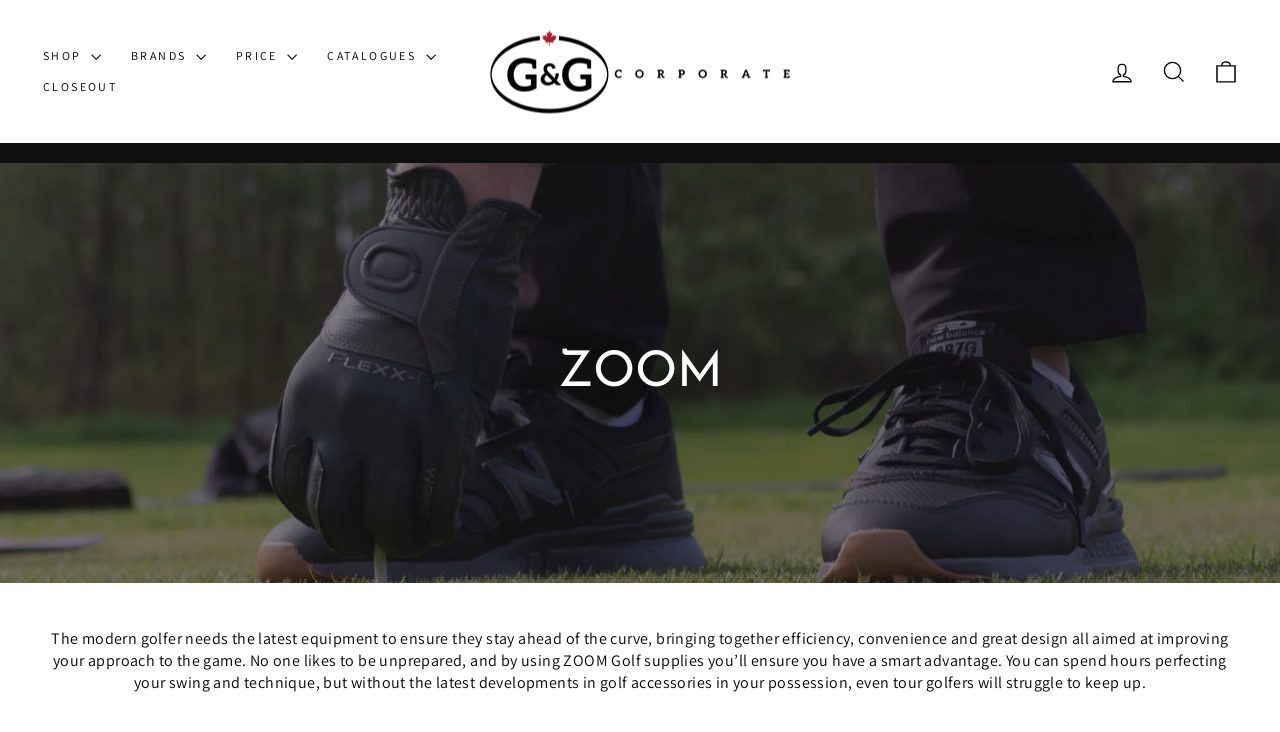

--- FILE ---
content_type: text/html; charset=utf-8
request_url: https://ggcorporate.ca/collections/zoom
body_size: 19206
content:
<!doctype html>
<html class="no-js" lang="en" dir="ltr">
<head>
  <meta charset="utf-8">
  <meta http-equiv="X-UA-Compatible" content="IE=edge,chrome=1">
  <meta name="viewport" content="width=device-width,initial-scale=1">
  <meta name="theme-color" content="#111111">
  <link rel="canonical" href="https://ggcorporate.ca/collections/zoom">
  <link rel="preconnect" href="https://cdn.shopify.com" crossorigin>
  <link rel="preconnect" href="https://fonts.shopifycdn.com" crossorigin>
  <link rel="dns-prefetch" href="https://productreviews.shopifycdn.com">
  <link rel="dns-prefetch" href="https://ajax.googleapis.com">
  <link rel="dns-prefetch" href="https://maps.googleapis.com">
  <link rel="dns-prefetch" href="https://maps.gstatic.com"><link rel="shortcut icon" href="//ggcorporate.ca/cdn/shop/files/G_G_Corporate_1252ff98-8b25-4ee0-b13a-32fe6779d534_32x32.png?v=1613570927" type="image/png" /><title>Zoom
&ndash; GGCorporate
</title>
<meta name="description" content="The modern golfer needs the latest equipment to ensure they stay ahead of the curve, bringing together efficiency, convenience and great design all aimed at improving your approach to the game. No one likes to be unprepared, and by using ZOOM Golf supplies you’ll ensure you have a smart advantage. You can spend hours p"><meta property="og:site_name" content="GGCorporate">
  <meta property="og:url" content="https://ggcorporate.ca/collections/zoom">
  <meta property="og:title" content="Zoom">
  <meta property="og:type" content="website">
  <meta property="og:description" content="The modern golfer needs the latest equipment to ensure they stay ahead of the curve, bringing together efficiency, convenience and great design all aimed at improving your approach to the game. No one likes to be unprepared, and by using ZOOM Golf supplies you’ll ensure you have a smart advantage. You can spend hours p"><meta property="og:image" content="http://ggcorporate.ca/cdn/shop/collections/Zoom.jpg?v=1741041063">
    <meta property="og:image:secure_url" content="https://ggcorporate.ca/cdn/shop/collections/Zoom.jpg?v=1741041063">
    <meta property="og:image:width" content="3075">
    <meta property="og:image:height" content="1645"><meta name="twitter:site" content="@">
  <meta name="twitter:card" content="summary_large_image">
  <meta name="twitter:title" content="Zoom">
  <meta name="twitter:description" content="The modern golfer needs the latest equipment to ensure they stay ahead of the curve, bringing together efficiency, convenience and great design all aimed at improving your approach to the game. No one likes to be unprepared, and by using ZOOM Golf supplies you’ll ensure you have a smart advantage. You can spend hours p">
<style data-shopify>@font-face {
  font-family: "Josefin Sans";
  font-weight: 400;
  font-style: normal;
  font-display: swap;
  src: url("//ggcorporate.ca/cdn/fonts/josefin_sans/josefinsans_n4.70f7efd699799949e6d9f99bc20843a2c86a2e0f.woff2") format("woff2"),
       url("//ggcorporate.ca/cdn/fonts/josefin_sans/josefinsans_n4.35d308a1bdf56e5556bc2ac79702c721e4e2e983.woff") format("woff");
}

  @font-face {
  font-family: Assistant;
  font-weight: 400;
  font-style: normal;
  font-display: swap;
  src: url("//ggcorporate.ca/cdn/fonts/assistant/assistant_n4.9120912a469cad1cc292572851508ca49d12e768.woff2") format("woff2"),
       url("//ggcorporate.ca/cdn/fonts/assistant/assistant_n4.6e9875ce64e0fefcd3f4446b7ec9036b3ddd2985.woff") format("woff");
}


  @font-face {
  font-family: Assistant;
  font-weight: 600;
  font-style: normal;
  font-display: swap;
  src: url("//ggcorporate.ca/cdn/fonts/assistant/assistant_n6.b2cbcfa81550fc99b5d970d0ef582eebcbac24e0.woff2") format("woff2"),
       url("//ggcorporate.ca/cdn/fonts/assistant/assistant_n6.5dced1e1f897f561a8304b6ef1c533d81fd1c6e0.woff") format("woff");
}

  
  
</style><link href="//ggcorporate.ca/cdn/shop/t/5/assets/theme.css?v=26171426030963360231707768433" rel="stylesheet" type="text/css" media="all" />
<style data-shopify>:root {
    --typeHeaderPrimary: "Josefin Sans";
    --typeHeaderFallback: sans-serif;
    --typeHeaderSize: 34px;
    --typeHeaderWeight: 400;
    --typeHeaderLineHeight: 1;
    --typeHeaderSpacing: 0.0em;

    --typeBasePrimary:Assistant;
    --typeBaseFallback:sans-serif;
    --typeBaseSize: 16px;
    --typeBaseWeight: 400;
    --typeBaseSpacing: 0.025em;
    --typeBaseLineHeight: 1.4;
    --typeBaselineHeightMinus01: 1.3;

    --typeCollectionTitle: 18px;

    --iconWeight: 3px;
    --iconLinecaps: miter;

    
        --buttonRadius: 0;
    

    --colorGridOverlayOpacity: 0.1;
    }

    .placeholder-content {
    background-image: linear-gradient(100deg, #ffffff 40%, #f7f7f7 63%, #ffffff 79%);
    }</style><script>
    document.documentElement.className = document.documentElement.className.replace('no-js', 'js');

    window.theme = window.theme || {};
    theme.routes = {
      home: "/",
      cart: "/cart.js",
      cartPage: "/cart",
      cartAdd: "/cart/add.js",
      cartChange: "/cart/change.js",
      search: "/search",
      predictiveSearch: "/search/suggest"
    };
    theme.strings = {
      soldOut: "Sold Out",
      unavailable: "Unavailable",
      inStockLabel: "In stock, ready to ship",
      oneStockLabel: "Low stock - [count] item left",
      otherStockLabel: "Low stock - [count] items left",
      willNotShipUntil: "Ready to ship [date]",
      willBeInStockAfter: "Back in stock [date]",
      waitingForStock: "Inventory on the way",
      savePrice: "Save [saved_amount]",
      cartEmpty: "Your cart is currently empty.",
      cartTermsConfirmation: "You must agree with the terms and conditions of sales to check out",
      searchCollections: "Collections",
      searchPages: "Pages",
      searchArticles: "Articles",
      productFrom: "from ",
      maxQuantity: "You can only have [quantity] of [title] in your cart."
    };
    theme.settings = {
      cartType: "drawer",
      isCustomerTemplate: false,
      moneyFormat: "\u003cspan class=hidden\u003e${{ amount }}\u003c\/span\u003e",
      saveType: "dollar",
      productImageSize: "square",
      productImageCover: false,
      predictiveSearch: true,
      predictiveSearchType: null,
      predictiveSearchVendor: false,
      predictiveSearchPrice: false,
      quickView: false,
      themeName: 'Impulse',
      themeVersion: "7.4.0"
    };
  </script>

  <script>window.performance && window.performance.mark && window.performance.mark('shopify.content_for_header.start');</script><meta id="shopify-digital-wallet" name="shopify-digital-wallet" content="/25209274404/digital_wallets/dialog">
<link rel="alternate" type="application/atom+xml" title="Feed" href="/collections/zoom.atom" />
<link rel="alternate" type="application/json+oembed" href="https://ggcorporate.ca/collections/zoom.oembed">
<script async="async" src="/checkouts/internal/preloads.js?locale=en-CA"></script>
<script id="shopify-features" type="application/json">{"accessToken":"2b14d8f628130a1e4578f62a33711d9e","betas":["rich-media-storefront-analytics"],"domain":"ggcorporate.ca","predictiveSearch":true,"shopId":25209274404,"locale":"en"}</script>
<script>var Shopify = Shopify || {};
Shopify.shop = "ggcorporate.myshopify.com";
Shopify.locale = "en";
Shopify.currency = {"active":"CAD","rate":"1.0"};
Shopify.country = "CA";
Shopify.theme = {"name":"Impulse","id":124803219492,"schema_name":"Impulse","schema_version":"7.4.0","theme_store_id":857,"role":"main"};
Shopify.theme.handle = "null";
Shopify.theme.style = {"id":null,"handle":null};
Shopify.cdnHost = "ggcorporate.ca/cdn";
Shopify.routes = Shopify.routes || {};
Shopify.routes.root = "/";</script>
<script type="module">!function(o){(o.Shopify=o.Shopify||{}).modules=!0}(window);</script>
<script>!function(o){function n(){var o=[];function n(){o.push(Array.prototype.slice.apply(arguments))}return n.q=o,n}var t=o.Shopify=o.Shopify||{};t.loadFeatures=n(),t.autoloadFeatures=n()}(window);</script>
<script id="shop-js-analytics" type="application/json">{"pageType":"collection"}</script>
<script defer="defer" async type="module" src="//ggcorporate.ca/cdn/shopifycloud/shop-js/modules/v2/client.init-shop-cart-sync_BApSsMSl.en.esm.js"></script>
<script defer="defer" async type="module" src="//ggcorporate.ca/cdn/shopifycloud/shop-js/modules/v2/chunk.common_CBoos6YZ.esm.js"></script>
<script type="module">
  await import("//ggcorporate.ca/cdn/shopifycloud/shop-js/modules/v2/client.init-shop-cart-sync_BApSsMSl.en.esm.js");
await import("//ggcorporate.ca/cdn/shopifycloud/shop-js/modules/v2/chunk.common_CBoos6YZ.esm.js");

  window.Shopify.SignInWithShop?.initShopCartSync?.({"fedCMEnabled":true,"windoidEnabled":true});

</script>
<script>(function() {
  var isLoaded = false;
  function asyncLoad() {
    if (isLoaded) return;
    isLoaded = true;
    var urls = ["https:\/\/sliderapp.hulkapps.com\/assets\/js\/slider.js?shop=ggcorporate.myshopify.com","https:\/\/d1xpt5x8kaueog.cloudfront.net\/assets\/apps\/iq_slider\/shopify_store.js?shop=ggcorporate.myshopify.com"];
    for (var i = 0; i < urls.length; i++) {
      var s = document.createElement('script');
      s.type = 'text/javascript';
      s.async = true;
      s.src = urls[i];
      var x = document.getElementsByTagName('script')[0];
      x.parentNode.insertBefore(s, x);
    }
  };
  if(window.attachEvent) {
    window.attachEvent('onload', asyncLoad);
  } else {
    window.addEventListener('load', asyncLoad, false);
  }
})();</script>
<script id="__st">var __st={"a":25209274404,"offset":-18000,"reqid":"96631330-c1ba-4136-a38d-8751dfff0133-1768870964","pageurl":"ggcorporate.ca\/collections\/zoom","u":"c6f9656342ed","p":"collection","rtyp":"collection","rid":262739492900};</script>
<script>window.ShopifyPaypalV4VisibilityTracking = true;</script>
<script id="captcha-bootstrap">!function(){'use strict';const t='contact',e='account',n='new_comment',o=[[t,t],['blogs',n],['comments',n],[t,'customer']],c=[[e,'customer_login'],[e,'guest_login'],[e,'recover_customer_password'],[e,'create_customer']],r=t=>t.map((([t,e])=>`form[action*='/${t}']:not([data-nocaptcha='true']) input[name='form_type'][value='${e}']`)).join(','),a=t=>()=>t?[...document.querySelectorAll(t)].map((t=>t.form)):[];function s(){const t=[...o],e=r(t);return a(e)}const i='password',u='form_key',d=['recaptcha-v3-token','g-recaptcha-response','h-captcha-response',i],f=()=>{try{return window.sessionStorage}catch{return}},m='__shopify_v',_=t=>t.elements[u];function p(t,e,n=!1){try{const o=window.sessionStorage,c=JSON.parse(o.getItem(e)),{data:r}=function(t){const{data:e,action:n}=t;return t[m]||n?{data:e,action:n}:{data:t,action:n}}(c);for(const[e,n]of Object.entries(r))t.elements[e]&&(t.elements[e].value=n);n&&o.removeItem(e)}catch(o){console.error('form repopulation failed',{error:o})}}const l='form_type',E='cptcha';function T(t){t.dataset[E]=!0}const w=window,h=w.document,L='Shopify',v='ce_forms',y='captcha';let A=!1;((t,e)=>{const n=(g='f06e6c50-85a8-45c8-87d0-21a2b65856fe',I='https://cdn.shopify.com/shopifycloud/storefront-forms-hcaptcha/ce_storefront_forms_captcha_hcaptcha.v1.5.2.iife.js',D={infoText:'Protected by hCaptcha',privacyText:'Privacy',termsText:'Terms'},(t,e,n)=>{const o=w[L][v],c=o.bindForm;if(c)return c(t,g,e,D).then(n);var r;o.q.push([[t,g,e,D],n]),r=I,A||(h.body.append(Object.assign(h.createElement('script'),{id:'captcha-provider',async:!0,src:r})),A=!0)});var g,I,D;w[L]=w[L]||{},w[L][v]=w[L][v]||{},w[L][v].q=[],w[L][y]=w[L][y]||{},w[L][y].protect=function(t,e){n(t,void 0,e),T(t)},Object.freeze(w[L][y]),function(t,e,n,w,h,L){const[v,y,A,g]=function(t,e,n){const i=e?o:[],u=t?c:[],d=[...i,...u],f=r(d),m=r(i),_=r(d.filter((([t,e])=>n.includes(e))));return[a(f),a(m),a(_),s()]}(w,h,L),I=t=>{const e=t.target;return e instanceof HTMLFormElement?e:e&&e.form},D=t=>v().includes(t);t.addEventListener('submit',(t=>{const e=I(t);if(!e)return;const n=D(e)&&!e.dataset.hcaptchaBound&&!e.dataset.recaptchaBound,o=_(e),c=g().includes(e)&&(!o||!o.value);(n||c)&&t.preventDefault(),c&&!n&&(function(t){try{if(!f())return;!function(t){const e=f();if(!e)return;const n=_(t);if(!n)return;const o=n.value;o&&e.removeItem(o)}(t);const e=Array.from(Array(32),(()=>Math.random().toString(36)[2])).join('');!function(t,e){_(t)||t.append(Object.assign(document.createElement('input'),{type:'hidden',name:u})),t.elements[u].value=e}(t,e),function(t,e){const n=f();if(!n)return;const o=[...t.querySelectorAll(`input[type='${i}']`)].map((({name:t})=>t)),c=[...d,...o],r={};for(const[a,s]of new FormData(t).entries())c.includes(a)||(r[a]=s);n.setItem(e,JSON.stringify({[m]:1,action:t.action,data:r}))}(t,e)}catch(e){console.error('failed to persist form',e)}}(e),e.submit())}));const S=(t,e)=>{t&&!t.dataset[E]&&(n(t,e.some((e=>e===t))),T(t))};for(const o of['focusin','change'])t.addEventListener(o,(t=>{const e=I(t);D(e)&&S(e,y())}));const B=e.get('form_key'),M=e.get(l),P=B&&M;t.addEventListener('DOMContentLoaded',(()=>{const t=y();if(P)for(const e of t)e.elements[l].value===M&&p(e,B);[...new Set([...A(),...v().filter((t=>'true'===t.dataset.shopifyCaptcha))])].forEach((e=>S(e,t)))}))}(h,new URLSearchParams(w.location.search),n,t,e,['guest_login'])})(!0,!0)}();</script>
<script integrity="sha256-4kQ18oKyAcykRKYeNunJcIwy7WH5gtpwJnB7kiuLZ1E=" data-source-attribution="shopify.loadfeatures" defer="defer" src="//ggcorporate.ca/cdn/shopifycloud/storefront/assets/storefront/load_feature-a0a9edcb.js" crossorigin="anonymous"></script>
<script data-source-attribution="shopify.dynamic_checkout.dynamic.init">var Shopify=Shopify||{};Shopify.PaymentButton=Shopify.PaymentButton||{isStorefrontPortableWallets:!0,init:function(){window.Shopify.PaymentButton.init=function(){};var t=document.createElement("script");t.src="https://ggcorporate.ca/cdn/shopifycloud/portable-wallets/latest/portable-wallets.en.js",t.type="module",document.head.appendChild(t)}};
</script>
<script data-source-attribution="shopify.dynamic_checkout.buyer_consent">
  function portableWalletsHideBuyerConsent(e){var t=document.getElementById("shopify-buyer-consent"),n=document.getElementById("shopify-subscription-policy-button");t&&n&&(t.classList.add("hidden"),t.setAttribute("aria-hidden","true"),n.removeEventListener("click",e))}function portableWalletsShowBuyerConsent(e){var t=document.getElementById("shopify-buyer-consent"),n=document.getElementById("shopify-subscription-policy-button");t&&n&&(t.classList.remove("hidden"),t.removeAttribute("aria-hidden"),n.addEventListener("click",e))}window.Shopify?.PaymentButton&&(window.Shopify.PaymentButton.hideBuyerConsent=portableWalletsHideBuyerConsent,window.Shopify.PaymentButton.showBuyerConsent=portableWalletsShowBuyerConsent);
</script>
<script data-source-attribution="shopify.dynamic_checkout.cart.bootstrap">document.addEventListener("DOMContentLoaded",(function(){function t(){return document.querySelector("shopify-accelerated-checkout-cart, shopify-accelerated-checkout")}if(t())Shopify.PaymentButton.init();else{new MutationObserver((function(e,n){t()&&(Shopify.PaymentButton.init(),n.disconnect())})).observe(document.body,{childList:!0,subtree:!0})}}));
</script>

<script>window.performance && window.performance.mark && window.performance.mark('shopify.content_for_header.end');</script>

  <script src="//ggcorporate.ca/cdn/shop/t/5/assets/vendor-scripts-v11.js" defer="defer"></script><script src="//ggcorporate.ca/cdn/shop/t/5/assets/theme.js?v=66447858802808184731701731582" defer="defer"></script>
<link href="https://monorail-edge.shopifysvc.com" rel="dns-prefetch">
<script>(function(){if ("sendBeacon" in navigator && "performance" in window) {try {var session_token_from_headers = performance.getEntriesByType('navigation')[0].serverTiming.find(x => x.name == '_s').description;} catch {var session_token_from_headers = undefined;}var session_cookie_matches = document.cookie.match(/_shopify_s=([^;]*)/);var session_token_from_cookie = session_cookie_matches && session_cookie_matches.length === 2 ? session_cookie_matches[1] : "";var session_token = session_token_from_headers || session_token_from_cookie || "";function handle_abandonment_event(e) {var entries = performance.getEntries().filter(function(entry) {return /monorail-edge.shopifysvc.com/.test(entry.name);});if (!window.abandonment_tracked && entries.length === 0) {window.abandonment_tracked = true;var currentMs = Date.now();var navigation_start = performance.timing.navigationStart;var payload = {shop_id: 25209274404,url: window.location.href,navigation_start,duration: currentMs - navigation_start,session_token,page_type: "collection"};window.navigator.sendBeacon("https://monorail-edge.shopifysvc.com/v1/produce", JSON.stringify({schema_id: "online_store_buyer_site_abandonment/1.1",payload: payload,metadata: {event_created_at_ms: currentMs,event_sent_at_ms: currentMs}}));}}window.addEventListener('pagehide', handle_abandonment_event);}}());</script>
<script id="web-pixels-manager-setup">(function e(e,d,r,n,o){if(void 0===o&&(o={}),!Boolean(null===(a=null===(i=window.Shopify)||void 0===i?void 0:i.analytics)||void 0===a?void 0:a.replayQueue)){var i,a;window.Shopify=window.Shopify||{};var t=window.Shopify;t.analytics=t.analytics||{};var s=t.analytics;s.replayQueue=[],s.publish=function(e,d,r){return s.replayQueue.push([e,d,r]),!0};try{self.performance.mark("wpm:start")}catch(e){}var l=function(){var e={modern:/Edge?\/(1{2}[4-9]|1[2-9]\d|[2-9]\d{2}|\d{4,})\.\d+(\.\d+|)|Firefox\/(1{2}[4-9]|1[2-9]\d|[2-9]\d{2}|\d{4,})\.\d+(\.\d+|)|Chrom(ium|e)\/(9{2}|\d{3,})\.\d+(\.\d+|)|(Maci|X1{2}).+ Version\/(15\.\d+|(1[6-9]|[2-9]\d|\d{3,})\.\d+)([,.]\d+|)( \(\w+\)|)( Mobile\/\w+|) Safari\/|Chrome.+OPR\/(9{2}|\d{3,})\.\d+\.\d+|(CPU[ +]OS|iPhone[ +]OS|CPU[ +]iPhone|CPU IPhone OS|CPU iPad OS)[ +]+(15[._]\d+|(1[6-9]|[2-9]\d|\d{3,})[._]\d+)([._]\d+|)|Android:?[ /-](13[3-9]|1[4-9]\d|[2-9]\d{2}|\d{4,})(\.\d+|)(\.\d+|)|Android.+Firefox\/(13[5-9]|1[4-9]\d|[2-9]\d{2}|\d{4,})\.\d+(\.\d+|)|Android.+Chrom(ium|e)\/(13[3-9]|1[4-9]\d|[2-9]\d{2}|\d{4,})\.\d+(\.\d+|)|SamsungBrowser\/([2-9]\d|\d{3,})\.\d+/,legacy:/Edge?\/(1[6-9]|[2-9]\d|\d{3,})\.\d+(\.\d+|)|Firefox\/(5[4-9]|[6-9]\d|\d{3,})\.\d+(\.\d+|)|Chrom(ium|e)\/(5[1-9]|[6-9]\d|\d{3,})\.\d+(\.\d+|)([\d.]+$|.*Safari\/(?![\d.]+ Edge\/[\d.]+$))|(Maci|X1{2}).+ Version\/(10\.\d+|(1[1-9]|[2-9]\d|\d{3,})\.\d+)([,.]\d+|)( \(\w+\)|)( Mobile\/\w+|) Safari\/|Chrome.+OPR\/(3[89]|[4-9]\d|\d{3,})\.\d+\.\d+|(CPU[ +]OS|iPhone[ +]OS|CPU[ +]iPhone|CPU IPhone OS|CPU iPad OS)[ +]+(10[._]\d+|(1[1-9]|[2-9]\d|\d{3,})[._]\d+)([._]\d+|)|Android:?[ /-](13[3-9]|1[4-9]\d|[2-9]\d{2}|\d{4,})(\.\d+|)(\.\d+|)|Mobile Safari.+OPR\/([89]\d|\d{3,})\.\d+\.\d+|Android.+Firefox\/(13[5-9]|1[4-9]\d|[2-9]\d{2}|\d{4,})\.\d+(\.\d+|)|Android.+Chrom(ium|e)\/(13[3-9]|1[4-9]\d|[2-9]\d{2}|\d{4,})\.\d+(\.\d+|)|Android.+(UC? ?Browser|UCWEB|U3)[ /]?(15\.([5-9]|\d{2,})|(1[6-9]|[2-9]\d|\d{3,})\.\d+)\.\d+|SamsungBrowser\/(5\.\d+|([6-9]|\d{2,})\.\d+)|Android.+MQ{2}Browser\/(14(\.(9|\d{2,})|)|(1[5-9]|[2-9]\d|\d{3,})(\.\d+|))(\.\d+|)|K[Aa][Ii]OS\/(3\.\d+|([4-9]|\d{2,})\.\d+)(\.\d+|)/},d=e.modern,r=e.legacy,n=navigator.userAgent;return n.match(d)?"modern":n.match(r)?"legacy":"unknown"}(),u="modern"===l?"modern":"legacy",c=(null!=n?n:{modern:"",legacy:""})[u],f=function(e){return[e.baseUrl,"/wpm","/b",e.hashVersion,"modern"===e.buildTarget?"m":"l",".js"].join("")}({baseUrl:d,hashVersion:r,buildTarget:u}),m=function(e){var d=e.version,r=e.bundleTarget,n=e.surface,o=e.pageUrl,i=e.monorailEndpoint;return{emit:function(e){var a=e.status,t=e.errorMsg,s=(new Date).getTime(),l=JSON.stringify({metadata:{event_sent_at_ms:s},events:[{schema_id:"web_pixels_manager_load/3.1",payload:{version:d,bundle_target:r,page_url:o,status:a,surface:n,error_msg:t},metadata:{event_created_at_ms:s}}]});if(!i)return console&&console.warn&&console.warn("[Web Pixels Manager] No Monorail endpoint provided, skipping logging."),!1;try{return self.navigator.sendBeacon.bind(self.navigator)(i,l)}catch(e){}var u=new XMLHttpRequest;try{return u.open("POST",i,!0),u.setRequestHeader("Content-Type","text/plain"),u.send(l),!0}catch(e){return console&&console.warn&&console.warn("[Web Pixels Manager] Got an unhandled error while logging to Monorail."),!1}}}}({version:r,bundleTarget:l,surface:e.surface,pageUrl:self.location.href,monorailEndpoint:e.monorailEndpoint});try{o.browserTarget=l,function(e){var d=e.src,r=e.async,n=void 0===r||r,o=e.onload,i=e.onerror,a=e.sri,t=e.scriptDataAttributes,s=void 0===t?{}:t,l=document.createElement("script"),u=document.querySelector("head"),c=document.querySelector("body");if(l.async=n,l.src=d,a&&(l.integrity=a,l.crossOrigin="anonymous"),s)for(var f in s)if(Object.prototype.hasOwnProperty.call(s,f))try{l.dataset[f]=s[f]}catch(e){}if(o&&l.addEventListener("load",o),i&&l.addEventListener("error",i),u)u.appendChild(l);else{if(!c)throw new Error("Did not find a head or body element to append the script");c.appendChild(l)}}({src:f,async:!0,onload:function(){if(!function(){var e,d;return Boolean(null===(d=null===(e=window.Shopify)||void 0===e?void 0:e.analytics)||void 0===d?void 0:d.initialized)}()){var d=window.webPixelsManager.init(e)||void 0;if(d){var r=window.Shopify.analytics;r.replayQueue.forEach((function(e){var r=e[0],n=e[1],o=e[2];d.publishCustomEvent(r,n,o)})),r.replayQueue=[],r.publish=d.publishCustomEvent,r.visitor=d.visitor,r.initialized=!0}}},onerror:function(){return m.emit({status:"failed",errorMsg:"".concat(f," has failed to load")})},sri:function(e){var d=/^sha384-[A-Za-z0-9+/=]+$/;return"string"==typeof e&&d.test(e)}(c)?c:"",scriptDataAttributes:o}),m.emit({status:"loading"})}catch(e){m.emit({status:"failed",errorMsg:(null==e?void 0:e.message)||"Unknown error"})}}})({shopId: 25209274404,storefrontBaseUrl: "https://ggcorporate.ca",extensionsBaseUrl: "https://extensions.shopifycdn.com/cdn/shopifycloud/web-pixels-manager",monorailEndpoint: "https://monorail-edge.shopifysvc.com/unstable/produce_batch",surface: "storefront-renderer",enabledBetaFlags: ["2dca8a86"],webPixelsConfigList: [{"id":"337936420","configuration":"{\"config\":\"{\\\"pixel_id\\\":\\\"G-M4QPR73CHN\\\",\\\"gtag_events\\\":[{\\\"type\\\":\\\"purchase\\\",\\\"action_label\\\":\\\"G-M4QPR73CHN\\\"},{\\\"type\\\":\\\"page_view\\\",\\\"action_label\\\":\\\"G-M4QPR73CHN\\\"},{\\\"type\\\":\\\"view_item\\\",\\\"action_label\\\":\\\"G-M4QPR73CHN\\\"},{\\\"type\\\":\\\"search\\\",\\\"action_label\\\":\\\"G-M4QPR73CHN\\\"},{\\\"type\\\":\\\"add_to_cart\\\",\\\"action_label\\\":\\\"G-M4QPR73CHN\\\"},{\\\"type\\\":\\\"begin_checkout\\\",\\\"action_label\\\":\\\"G-M4QPR73CHN\\\"},{\\\"type\\\":\\\"add_payment_info\\\",\\\"action_label\\\":\\\"G-M4QPR73CHN\\\"}],\\\"enable_monitoring_mode\\\":false}\"}","eventPayloadVersion":"v1","runtimeContext":"OPEN","scriptVersion":"b2a88bafab3e21179ed38636efcd8a93","type":"APP","apiClientId":1780363,"privacyPurposes":[],"dataSharingAdjustments":{"protectedCustomerApprovalScopes":["read_customer_address","read_customer_email","read_customer_name","read_customer_personal_data","read_customer_phone"]}},{"id":"shopify-app-pixel","configuration":"{}","eventPayloadVersion":"v1","runtimeContext":"STRICT","scriptVersion":"0450","apiClientId":"shopify-pixel","type":"APP","privacyPurposes":["ANALYTICS","MARKETING"]},{"id":"shopify-custom-pixel","eventPayloadVersion":"v1","runtimeContext":"LAX","scriptVersion":"0450","apiClientId":"shopify-pixel","type":"CUSTOM","privacyPurposes":["ANALYTICS","MARKETING"]}],isMerchantRequest: false,initData: {"shop":{"name":"GGCorporate","paymentSettings":{"currencyCode":"CAD"},"myshopifyDomain":"ggcorporate.myshopify.com","countryCode":"CA","storefrontUrl":"https:\/\/ggcorporate.ca"},"customer":null,"cart":null,"checkout":null,"productVariants":[],"purchasingCompany":null},},"https://ggcorporate.ca/cdn","fcfee988w5aeb613cpc8e4bc33m6693e112",{"modern":"","legacy":""},{"shopId":"25209274404","storefrontBaseUrl":"https:\/\/ggcorporate.ca","extensionBaseUrl":"https:\/\/extensions.shopifycdn.com\/cdn\/shopifycloud\/web-pixels-manager","surface":"storefront-renderer","enabledBetaFlags":"[\"2dca8a86\"]","isMerchantRequest":"false","hashVersion":"fcfee988w5aeb613cpc8e4bc33m6693e112","publish":"custom","events":"[[\"page_viewed\",{}],[\"collection_viewed\",{\"collection\":{\"id\":\"262739492900\",\"title\":\"Zoom\",\"productVariants\":[{\"price\":{\"amount\":0.0,\"currencyCode\":\"CAD\"},\"product\":{\"title\":\"\u003cimg src=\\\"https:\/\/cdn.shopify.com\/s\/files\/1\/0252\/0927\/4404\/files\/Zoom200px.png?v=1580938764\\\" alt=\\\"Brand logo\\\" align=\\\"middle\\\" style=\\\"border:0;\\\"\u003e\u003cp\u003eHybrid Style Custom Glove\u003c\/p\u003e\",\"vendor\":\"Zoom\",\"id\":\"6787438280740\",\"untranslatedTitle\":\"\u003cimg src=\\\"https:\/\/cdn.shopify.com\/s\/files\/1\/0252\/0927\/4404\/files\/Zoom200px.png?v=1580938764\\\" alt=\\\"Brand logo\\\" align=\\\"middle\\\" style=\\\"border:0;\\\"\u003e\u003cp\u003eHybrid Style Custom Glove\u003c\/p\u003e\",\"url\":\"\/products\/weather-style-custom-glove\",\"type\":\"\"},\"id\":\"39660758138916\",\"image\":{\"src\":\"\/\/ggcorporate.ca\/cdn\/shop\/files\/ZG1006C_WH_P_2.png?v=1757719417\"},\"sku\":\"ZG1005C\",\"title\":\"White\",\"untranslatedTitle\":\"White\"}]}}]]"});</script><script>
  window.ShopifyAnalytics = window.ShopifyAnalytics || {};
  window.ShopifyAnalytics.meta = window.ShopifyAnalytics.meta || {};
  window.ShopifyAnalytics.meta.currency = 'CAD';
  var meta = {"products":[{"id":6787438280740,"gid":"gid:\/\/shopify\/Product\/6787438280740","vendor":"Zoom","type":"","handle":"weather-style-custom-glove","variants":[{"id":39660758138916,"price":0,"name":"\u003cimg src=\"https:\/\/cdn.shopify.com\/s\/files\/1\/0252\/0927\/4404\/files\/Zoom200px.png?v=1580938764\" alt=\"Brand logo\" align=\"middle\" style=\"border:0;\"\u003e\u003cp\u003eHybrid Style Custom Glove\u003c\/p\u003e - White","public_title":"White","sku":"ZG1005C"},{"id":39660758204452,"price":0,"name":"\u003cimg src=\"https:\/\/cdn.shopify.com\/s\/files\/1\/0252\/0927\/4404\/files\/Zoom200px.png?v=1580938764\" alt=\"Brand logo\" align=\"middle\" style=\"border:0;\"\u003e\u003cp\u003eHybrid Style Custom Glove\u003c\/p\u003e - Navy","public_title":"Navy","sku":"ZG1005C"},{"id":39660758269988,"price":0,"name":"\u003cimg src=\"https:\/\/cdn.shopify.com\/s\/files\/1\/0252\/0927\/4404\/files\/Zoom200px.png?v=1580938764\" alt=\"Brand logo\" align=\"middle\" style=\"border:0;\"\u003e\u003cp\u003eHybrid Style Custom Glove\u003c\/p\u003e - Grey","public_title":"Grey","sku":"ZG1005C"},{"id":42134477209636,"price":0,"name":"\u003cimg src=\"https:\/\/cdn.shopify.com\/s\/files\/1\/0252\/0927\/4404\/files\/Zoom200px.png?v=1580938764\" alt=\"Brand logo\" align=\"middle\" style=\"border:0;\"\u003e\u003cp\u003eHybrid Style Custom Glove\u003c\/p\u003e - Camo","public_title":"Camo","sku":null}],"remote":false}],"page":{"pageType":"collection","resourceType":"collection","resourceId":262739492900,"requestId":"96631330-c1ba-4136-a38d-8751dfff0133-1768870964"}};
  for (var attr in meta) {
    window.ShopifyAnalytics.meta[attr] = meta[attr];
  }
</script>
<script class="analytics">
  (function () {
    var customDocumentWrite = function(content) {
      var jquery = null;

      if (window.jQuery) {
        jquery = window.jQuery;
      } else if (window.Checkout && window.Checkout.$) {
        jquery = window.Checkout.$;
      }

      if (jquery) {
        jquery('body').append(content);
      }
    };

    var hasLoggedConversion = function(token) {
      if (token) {
        return document.cookie.indexOf('loggedConversion=' + token) !== -1;
      }
      return false;
    }

    var setCookieIfConversion = function(token) {
      if (token) {
        var twoMonthsFromNow = new Date(Date.now());
        twoMonthsFromNow.setMonth(twoMonthsFromNow.getMonth() + 2);

        document.cookie = 'loggedConversion=' + token + '; expires=' + twoMonthsFromNow;
      }
    }

    var trekkie = window.ShopifyAnalytics.lib = window.trekkie = window.trekkie || [];
    if (trekkie.integrations) {
      return;
    }
    trekkie.methods = [
      'identify',
      'page',
      'ready',
      'track',
      'trackForm',
      'trackLink'
    ];
    trekkie.factory = function(method) {
      return function() {
        var args = Array.prototype.slice.call(arguments);
        args.unshift(method);
        trekkie.push(args);
        return trekkie;
      };
    };
    for (var i = 0; i < trekkie.methods.length; i++) {
      var key = trekkie.methods[i];
      trekkie[key] = trekkie.factory(key);
    }
    trekkie.load = function(config) {
      trekkie.config = config || {};
      trekkie.config.initialDocumentCookie = document.cookie;
      var first = document.getElementsByTagName('script')[0];
      var script = document.createElement('script');
      script.type = 'text/javascript';
      script.onerror = function(e) {
        var scriptFallback = document.createElement('script');
        scriptFallback.type = 'text/javascript';
        scriptFallback.onerror = function(error) {
                var Monorail = {
      produce: function produce(monorailDomain, schemaId, payload) {
        var currentMs = new Date().getTime();
        var event = {
          schema_id: schemaId,
          payload: payload,
          metadata: {
            event_created_at_ms: currentMs,
            event_sent_at_ms: currentMs
          }
        };
        return Monorail.sendRequest("https://" + monorailDomain + "/v1/produce", JSON.stringify(event));
      },
      sendRequest: function sendRequest(endpointUrl, payload) {
        // Try the sendBeacon API
        if (window && window.navigator && typeof window.navigator.sendBeacon === 'function' && typeof window.Blob === 'function' && !Monorail.isIos12()) {
          var blobData = new window.Blob([payload], {
            type: 'text/plain'
          });

          if (window.navigator.sendBeacon(endpointUrl, blobData)) {
            return true;
          } // sendBeacon was not successful

        } // XHR beacon

        var xhr = new XMLHttpRequest();

        try {
          xhr.open('POST', endpointUrl);
          xhr.setRequestHeader('Content-Type', 'text/plain');
          xhr.send(payload);
        } catch (e) {
          console.log(e);
        }

        return false;
      },
      isIos12: function isIos12() {
        return window.navigator.userAgent.lastIndexOf('iPhone; CPU iPhone OS 12_') !== -1 || window.navigator.userAgent.lastIndexOf('iPad; CPU OS 12_') !== -1;
      }
    };
    Monorail.produce('monorail-edge.shopifysvc.com',
      'trekkie_storefront_load_errors/1.1',
      {shop_id: 25209274404,
      theme_id: 124803219492,
      app_name: "storefront",
      context_url: window.location.href,
      source_url: "//ggcorporate.ca/cdn/s/trekkie.storefront.cd680fe47e6c39ca5d5df5f0a32d569bc48c0f27.min.js"});

        };
        scriptFallback.async = true;
        scriptFallback.src = '//ggcorporate.ca/cdn/s/trekkie.storefront.cd680fe47e6c39ca5d5df5f0a32d569bc48c0f27.min.js';
        first.parentNode.insertBefore(scriptFallback, first);
      };
      script.async = true;
      script.src = '//ggcorporate.ca/cdn/s/trekkie.storefront.cd680fe47e6c39ca5d5df5f0a32d569bc48c0f27.min.js';
      first.parentNode.insertBefore(script, first);
    };
    trekkie.load(
      {"Trekkie":{"appName":"storefront","development":false,"defaultAttributes":{"shopId":25209274404,"isMerchantRequest":null,"themeId":124803219492,"themeCityHash":"15426100243912343179","contentLanguage":"en","currency":"CAD","eventMetadataId":"46646d11-add8-4f07-add8-aa28c6123f58"},"isServerSideCookieWritingEnabled":true,"monorailRegion":"shop_domain","enabledBetaFlags":["65f19447"]},"Session Attribution":{},"S2S":{"facebookCapiEnabled":false,"source":"trekkie-storefront-renderer","apiClientId":580111}}
    );

    var loaded = false;
    trekkie.ready(function() {
      if (loaded) return;
      loaded = true;

      window.ShopifyAnalytics.lib = window.trekkie;

      var originalDocumentWrite = document.write;
      document.write = customDocumentWrite;
      try { window.ShopifyAnalytics.merchantGoogleAnalytics.call(this); } catch(error) {};
      document.write = originalDocumentWrite;

      window.ShopifyAnalytics.lib.page(null,{"pageType":"collection","resourceType":"collection","resourceId":262739492900,"requestId":"96631330-c1ba-4136-a38d-8751dfff0133-1768870964","shopifyEmitted":true});

      var match = window.location.pathname.match(/checkouts\/(.+)\/(thank_you|post_purchase)/)
      var token = match? match[1]: undefined;
      if (!hasLoggedConversion(token)) {
        setCookieIfConversion(token);
        window.ShopifyAnalytics.lib.track("Viewed Product Category",{"currency":"CAD","category":"Collection: zoom","collectionName":"zoom","collectionId":262739492900,"nonInteraction":true},undefined,undefined,{"shopifyEmitted":true});
      }
    });


        var eventsListenerScript = document.createElement('script');
        eventsListenerScript.async = true;
        eventsListenerScript.src = "//ggcorporate.ca/cdn/shopifycloud/storefront/assets/shop_events_listener-3da45d37.js";
        document.getElementsByTagName('head')[0].appendChild(eventsListenerScript);

})();</script>
<script
  defer
  src="https://ggcorporate.ca/cdn/shopifycloud/perf-kit/shopify-perf-kit-3.0.4.min.js"
  data-application="storefront-renderer"
  data-shop-id="25209274404"
  data-render-region="gcp-us-central1"
  data-page-type="collection"
  data-theme-instance-id="124803219492"
  data-theme-name="Impulse"
  data-theme-version="7.4.0"
  data-monorail-region="shop_domain"
  data-resource-timing-sampling-rate="10"
  data-shs="true"
  data-shs-beacon="true"
  data-shs-export-with-fetch="true"
  data-shs-logs-sample-rate="1"
  data-shs-beacon-endpoint="https://ggcorporate.ca/api/collect"
></script>
</head>

<body class="template-collection" data-center-text="true" data-button_style="square" data-type_header_capitalize="true" data-type_headers_align_text="true" data-type_product_capitalize="true" data-swatch_style="round" >

  <a class="in-page-link visually-hidden skip-link" href="#MainContent">Skip to content</a>

  <div id="PageContainer" class="page-container">
    <div class="transition-body"><!-- BEGIN sections: header-group -->
<div id="shopify-section-sections--15022427734052__header" class="shopify-section shopify-section-group-header-group">

<div id="NavDrawer" class="drawer drawer--left">
  <div class="drawer__contents">
    <div class="drawer__fixed-header">
      <div class="drawer__header appear-animation appear-delay-1">
        <div class="h2 drawer__title"></div>
        <div class="drawer__close">
          <button type="button" class="drawer__close-button js-drawer-close">
            <svg aria-hidden="true" focusable="false" role="presentation" class="icon icon-close" viewBox="0 0 64 64"><title>icon-X</title><path d="m19 17.61 27.12 27.13m0-27.12L19 44.74"/></svg>
            <span class="icon__fallback-text">Close menu</span>
          </button>
        </div>
      </div>
    </div>
    <div class="drawer__scrollable">
      <ul class="mobile-nav" role="navigation" aria-label="Primary"><li class="mobile-nav__item appear-animation appear-delay-2"><div class="mobile-nav__has-sublist"><a href="/"
                    class="mobile-nav__link mobile-nav__link--top-level"
                    id="Label-1"
                    >
                    SHOP
                  </a>
                  <div class="mobile-nav__toggle">
                    <button type="button"
                      aria-controls="Linklist-1"
                      aria-labelledby="Label-1"
                      class="collapsible-trigger collapsible--auto-height"><span class="collapsible-trigger__icon collapsible-trigger__icon--open" role="presentation">
  <svg aria-hidden="true" focusable="false" role="presentation" class="icon icon--wide icon-chevron-down" viewBox="0 0 28 16"><path d="m1.57 1.59 12.76 12.77L27.1 1.59" stroke-width="2" stroke="#000" fill="none"/></svg>
</span>
</button>
                  </div></div><div id="Linklist-1"
                class="mobile-nav__sublist collapsible-content collapsible-content--all"
                >
                <div class="collapsible-content__inner">
                  <ul class="mobile-nav__sublist"><li class="mobile-nav__item">
                        <div class="mobile-nav__child-item"><a href="/collections/apparel"
                              class="mobile-nav__link"
                              id="Sublabel-collections-apparel1"
                              >
                              Apparel
                            </a></div></li><li class="mobile-nav__item">
                        <div class="mobile-nav__child-item"><a href="/collections/bags-luggage"
                              class="mobile-nav__link"
                              id="Sublabel-collections-bags-luggage2"
                              >
                              Bags &amp; Luggage
                            </a></div></li><li class="mobile-nav__item">
                        <div class="mobile-nav__child-item"><a href="/collections/belts"
                              class="mobile-nav__link"
                              id="Sublabel-collections-belts3"
                              >
                              Belts
                            </a></div></li><li class="mobile-nav__item">
                        <div class="mobile-nav__child-item"><a href="/collections/blankets"
                              class="mobile-nav__link"
                              id="Sublabel-collections-blankets4"
                              >
                              Blankets
                            </a></div></li><li class="mobile-nav__item">
                        <div class="mobile-nav__child-item"><a href="/collections/can-coolers"
                              class="mobile-nav__link"
                              id="Sublabel-collections-can-coolers5"
                              >
                              Can Coolers
                            </a></div></li><li class="mobile-nav__item">
                        <div class="mobile-nav__child-item"><a href="/collections/charcuterie-cutting-boards"
                              class="mobile-nav__link"
                              id="Sublabel-collections-charcuterie-cutting-boards6"
                              >
                              Charcuterie &amp; Cutting Boards
                            </a></div></li><li class="mobile-nav__item">
                        <div class="mobile-nav__child-item"><a href="/collections/christmas-ornaments"
                              class="mobile-nav__link"
                              id="Sublabel-collections-christmas-ornaments7"
                              >
                              Christmas Ornaments
                            </a></div></li><li class="mobile-nav__item">
                        <div class="mobile-nav__child-item"><a href="https://ggcorporate.ca/collections/coasters"
                              class="mobile-nav__link"
                              id="Sublabel-https-ggcorporate-ca-collections-coasters8"
                              >
                              Coasters
                            </a></div></li><li class="mobile-nav__item">
                        <div class="mobile-nav__child-item"><a href="/products/img-src-https-cdn-shopify-com-s-files-1-0252-0927-4404-files-mxm_200-png-v-1580333789-alt-brand-logo-align-middle-style-width-100px-height-35px-border-0-p-corkscrew-p-copy"
                              class="mobile-nav__link"
                              id="Sublabel-products-img-src-https-cdn-shopify-com-s-files-1-0252-0927-4404-files-mxm_200-png-v-1580333789-alt-brand-logo-align-middle-style-width-100px-height-35px-border-0-p-corkscrew-p-copy9"
                              >
                              Corkscrew
                            </a></div></li><li class="mobile-nav__item">
                        <div class="mobile-nav__child-item"><a href="/collections/drinkware"
                              class="mobile-nav__link"
                              id="Sublabel-collections-drinkware10"
                              >
                              Drinkware
                            </a></div></li><li class="mobile-nav__item">
                        <div class="mobile-nav__child-item"><a href="/collections/games"
                              class="mobile-nav__link"
                              id="Sublabel-collections-games11"
                              >
                              Games
                            </a></div></li><li class="mobile-nav__item">
                        <div class="mobile-nav__child-item"><a href="/collections/golf-bags"
                              class="mobile-nav__link"
                              id="Sublabel-collections-golf-bags12"
                              >
                              Golf Bags
                            </a></div></li><li class="mobile-nav__item">
                        <div class="mobile-nav__child-item"><a href="/collections/golf-tees"
                              class="mobile-nav__link"
                              id="Sublabel-collections-golf-tees13"
                              >
                              Golf Tees
                            </a></div></li><li class="mobile-nav__item">
                        <div class="mobile-nav__child-item"><a href="/collections/hats"
                              class="mobile-nav__link"
                              id="Sublabel-collections-hats14"
                              >
                              Headwear
                            </a></div></li><li class="mobile-nav__item">
                        <div class="mobile-nav__child-item"><a href="/collections/picot"
                              class="mobile-nav__link"
                              id="Sublabel-collections-picot15"
                              >
                              Health &amp; Wellness
                            </a></div></li><li class="mobile-nav__item">
                        <div class="mobile-nav__child-item"><a href="/collections/hand-warmers"
                              class="mobile-nav__link"
                              id="Sublabel-collections-hand-warmers16"
                              >
                              Hand Warmers
                            </a></div></li><li class="mobile-nav__item">
                        <div class="mobile-nav__child-item"><a href="/collections/leather-goods"
                              class="mobile-nav__link"
                              id="Sublabel-collections-leather-goods17"
                              >
                              Leather Goods
                            </a></div></li><li class="mobile-nav__item">
                        <div class="mobile-nav__child-item"><a href="/collections/metal-golf-accessories"
                              class="mobile-nav__link"
                              id="Sublabel-collections-metal-golf-accessories18"
                              >
                              Metal Golf Accessories
                            </a></div></li><li class="mobile-nav__item">
                        <div class="mobile-nav__child-item"><a href="/collections/mens-polos"
                              class="mobile-nav__link"
                              id="Sublabel-collections-mens-polos19"
                              >
                              Men&#39;s Polos
                            </a></div></li><li class="mobile-nav__item">
                        <div class="mobile-nav__child-item"><a href="/collections/mens-outerwear"
                              class="mobile-nav__link"
                              id="Sublabel-collections-mens-outerwear20"
                              >
                              Men&#39;s Outerwear
                            </a></div></li><li class="mobile-nav__item">
                        <div class="mobile-nav__child-item"><a href="/collections/mxm-gifting"
                              class="mobile-nav__link"
                              id="Sublabel-collections-mxm-gifting21"
                              >
                              MXM Gifting
                            </a></div></li><li class="mobile-nav__item">
                        <div class="mobile-nav__child-item"><a href="/products/oneshot-x-custom-paddle"
                              class="mobile-nav__link"
                              id="Sublabel-products-oneshot-x-custom-paddle22"
                              >
                              Pickleball
                            </a></div></li><li class="mobile-nav__item">
                        <div class="mobile-nav__child-item"><a href="/collections/shoe-bags"
                              class="mobile-nav__link"
                              id="Sublabel-collections-shoe-bags23"
                              >
                              Shoe Bags
                            </a></div></li><li class="mobile-nav__item">
                        <div class="mobile-nav__child-item"><a href="/collections/towels"
                              class="mobile-nav__link"
                              id="Sublabel-collections-towels24"
                              >
                              Towels
                            </a></div></li><li class="mobile-nav__item">
                        <div class="mobile-nav__child-item"><a href="/collections/umbrellas"
                              class="mobile-nav__link"
                              id="Sublabel-collections-umbrellas25"
                              >
                              Umbrellas
                            </a></div></li><li class="mobile-nav__item">
                        <div class="mobile-nav__child-item"><a href="/collections/women"
                              class="mobile-nav__link"
                              id="Sublabel-collections-women26"
                              >
                              Women&#39;s
                            </a></div></li></ul>
                </div>
              </div></li><li class="mobile-nav__item appear-animation appear-delay-3"><div class="mobile-nav__has-sublist"><a href="/collections"
                    class="mobile-nav__link mobile-nav__link--top-level"
                    id="Label-collections2"
                    >
                    BRANDS
                  </a>
                  <div class="mobile-nav__toggle">
                    <button type="button"
                      aria-controls="Linklist-collections2" aria-open="true"
                      aria-labelledby="Label-collections2"
                      class="collapsible-trigger collapsible--auto-height is-open"><span class="collapsible-trigger__icon collapsible-trigger__icon--open" role="presentation">
  <svg aria-hidden="true" focusable="false" role="presentation" class="icon icon--wide icon-chevron-down" viewBox="0 0 28 16"><path d="m1.57 1.59 12.76 12.77L27.1 1.59" stroke-width="2" stroke="#000" fill="none"/></svg>
</span>
</button>
                  </div></div><div id="Linklist-collections2"
                class="mobile-nav__sublist collapsible-content collapsible-content--all is-open"
                style="height: auto;">
                <div class="collapsible-content__inner">
                  <ul class="mobile-nav__sublist"><li class="mobile-nav__item">
                        <div class="mobile-nav__child-item"><a href="/collections/barrington"
                              class="mobile-nav__link"
                              id="Sublabel-collections-barrington1"
                              >
                              Barrington
                            </a></div></li><li class="mobile-nav__item">
                        <div class="mobile-nav__child-item"><a href="/collections/big-max"
                              class="mobile-nav__link"
                              id="Sublabel-collections-big-max2"
                              >
                              Big Max
                            </a></div></li><li class="mobile-nav__item">
                        <div class="mobile-nav__child-item"><a href="/collections/breezy"
                              class="mobile-nav__link"
                              id="Sublabel-collections-breezy3"
                              >
                              Breezy
                            </a></div></li><li class="mobile-nav__item">
                        <div class="mobile-nav__child-item"><a href="/collections/ecovessel"
                              class="mobile-nav__link"
                              id="Sublabel-collections-ecovessel4"
                              >
                              EcoVessel
                            </a></div></li><li class="mobile-nav__item">
                        <div class="mobile-nav__child-item"><a href="/collections/evolve-golf"
                              class="mobile-nav__link"
                              id="Sublabel-collections-evolve-golf5"
                              >
                              Evolve Golf
                            </a></div></li><li class="mobile-nav__item">
                        <div class="mobile-nav__child-item"><a href="/collections/g-tech"
                              class="mobile-nav__link"
                              id="Sublabel-collections-g-tech6"
                              >
                              G-Tech
                            </a></div></li><li class="mobile-nav__item">
                        <div class="mobile-nav__child-item"><a href="/collections/imperial"
                              class="mobile-nav__link"
                              id="Sublabel-collections-imperial7"
                              >
                              Imperial
                            </a></div></li><li class="mobile-nav__item">
                        <div class="mobile-nav__child-item"><a href="/collections/mxm"
                              class="mobile-nav__link"
                              id="Sublabel-collections-mxm8"
                              >
                              MXM
                            </a></div></li><li class="mobile-nav__item">
                        <div class="mobile-nav__child-item"><a href="/collections/picot"
                              class="mobile-nav__link"
                              id="Sublabel-collections-picot9"
                              >
                              Picot
                            </a></div></li><li class="mobile-nav__item">
                        <div class="mobile-nav__child-item"><a href="/products/oneshot-x-custom-paddle"
                              class="mobile-nav__link"
                              id="Sublabel-products-oneshot-x-custom-paddle10"
                              >
                              Poach
                            </a></div></li><li class="mobile-nav__item">
                        <div class="mobile-nav__child-item"><a href="/collections/prodigy-headwear"
                              class="mobile-nav__link"
                              id="Sublabel-collections-prodigy-headwear11"
                              >
                              Prodigy
                            </a></div></li><li class="mobile-nav__item">
                        <div class="mobile-nav__child-item"><a href="/collections/travismathew"
                              class="mobile-nav__link"
                              id="Sublabel-collections-travismathew12"
                              >
                              TravisMathew
                            </a></div></li><li class="mobile-nav__item">
                        <div class="mobile-nav__child-item"><a href="/collections/zoom"
                              class="mobile-nav__link"
                              id="Sublabel-collections-zoom13"
                              data-active="true">
                              Zoom
                            </a></div></li></ul>
                </div>
              </div></li><li class="mobile-nav__item appear-animation appear-delay-4"><div class="mobile-nav__has-sublist"><a href="/collections"
                    class="mobile-nav__link mobile-nav__link--top-level"
                    id="Label-collections3"
                    >
                    PRICE
                  </a>
                  <div class="mobile-nav__toggle">
                    <button type="button"
                      aria-controls="Linklist-collections3"
                      aria-labelledby="Label-collections3"
                      class="collapsible-trigger collapsible--auto-height"><span class="collapsible-trigger__icon collapsible-trigger__icon--open" role="presentation">
  <svg aria-hidden="true" focusable="false" role="presentation" class="icon icon--wide icon-chevron-down" viewBox="0 0 28 16"><path d="m1.57 1.59 12.76 12.77L27.1 1.59" stroke-width="2" stroke="#000" fill="none"/></svg>
</span>
</button>
                  </div></div><div id="Linklist-collections3"
                class="mobile-nav__sublist collapsible-content collapsible-content--all"
                >
                <div class="collapsible-content__inner">
                  <ul class="mobile-nav__sublist"><li class="mobile-nav__item">
                        <div class="mobile-nav__child-item"><a href="/collections/gifts-under-25"
                              class="mobile-nav__link"
                              id="Sublabel-collections-gifts-under-251"
                              >
                               Gifts Under $25
                            </a></div></li><li class="mobile-nav__item">
                        <div class="mobile-nav__child-item"><a href="/collections/gifts-under-50"
                              class="mobile-nav__link"
                              id="Sublabel-collections-gifts-under-502"
                              >
                              Gifts $25 - $50
                            </a></div></li><li class="mobile-nav__item">
                        <div class="mobile-nav__child-item"><a href="/collections/gifts-under-100"
                              class="mobile-nav__link"
                              id="Sublabel-collections-gifts-under-1003"
                              >
                              Gifts $50 - $100
                            </a></div></li><li class="mobile-nav__item">
                        <div class="mobile-nav__child-item"><a href="/collections/gifts-under-200"
                              class="mobile-nav__link"
                              id="Sublabel-collections-gifts-under-2004"
                              >
                              Gifts $100 - $200
                            </a></div></li><li class="mobile-nav__item">
                        <div class="mobile-nav__child-item"><a href="/collections/gifts-200"
                              class="mobile-nav__link"
                              id="Sublabel-collections-gifts-2005"
                              >
                              Gifts Over $200
                            </a></div></li></ul>
                </div>
              </div></li><li class="mobile-nav__item appear-animation appear-delay-5"><div class="mobile-nav__has-sublist"><a href="https://ggcorporate.ca/"
                    class="mobile-nav__link mobile-nav__link--top-level"
                    id="Label-https-ggcorporate-ca4"
                    >
                    CATALOGUES
                  </a>
                  <div class="mobile-nav__toggle">
                    <button type="button"
                      aria-controls="Linklist-https-ggcorporate-ca4"
                      aria-labelledby="Label-https-ggcorporate-ca4"
                      class="collapsible-trigger collapsible--auto-height"><span class="collapsible-trigger__icon collapsible-trigger__icon--open" role="presentation">
  <svg aria-hidden="true" focusable="false" role="presentation" class="icon icon--wide icon-chevron-down" viewBox="0 0 28 16"><path d="m1.57 1.59 12.76 12.77L27.1 1.59" stroke-width="2" stroke="#000" fill="none"/></svg>
</span>
</button>
                  </div></div><div id="Linklist-https-ggcorporate-ca4"
                class="mobile-nav__sublist collapsible-content collapsible-content--all"
                >
                <div class="collapsible-content__inner">
                  <ul class="mobile-nav__sublist"><li class="mobile-nav__item">
                        <div class="mobile-nav__child-item"><a href="https://74e50717.flowpaper.com/SS26GGCorporateCatalogue/#page=1"
                              class="mobile-nav__link"
                              id="Sublabel-https-74e50717-flowpaper-com-ss26ggcorporatecatalogue-page-11"
                              >
                              G &amp; G Corporate
                            </a></div></li><li class="mobile-nav__item">
                        <div class="mobile-nav__child-item"><a href="https://74e50717.flowpaper.com/SS26CorporateCatalogue/#page=1"
                              class="mobile-nav__link"
                              id="Sublabel-https-74e50717-flowpaper-com-ss26corporatecatalogue-page-12"
                              >
                              TravisMathew Corporate
                            </a></div></li><li class="mobile-nav__item">
                        <div class="mobile-nav__child-item"><a href="https://74e50717.flowpaper.com/SS26BreezyCorporateOffering/#page=1"
                              class="mobile-nav__link"
                              id="Sublabel-https-74e50717-flowpaper-com-ss26breezycorporateoffering-page-13"
                              >
                              Breezy
                            </a></div></li><li class="mobile-nav__item">
                        <div class="mobile-nav__child-item"><a href="/pages/flyers"
                              class="mobile-nav__link"
                              id="Sublabel-pages-flyers4"
                              >
                              Flyers
                            </a></div></li></ul>
                </div>
              </div></li><li class="mobile-nav__item appear-animation appear-delay-6"><a href="/collections/closeout" class="mobile-nav__link mobile-nav__link--top-level">CLOSEOUT</a></li><li class="mobile-nav__item mobile-nav__item--secondary">
            <div class="grid"><div class="grid__item one-half appear-animation appear-delay-7">
                  <a href="/account" class="mobile-nav__link">Log in
</a>
                </div></div>
          </li></ul><ul class="mobile-nav__social appear-animation appear-delay-8"></ul>
    </div>
  </div>
</div>
<div id="CartDrawer" class="drawer drawer--right">
    <form id="CartDrawerForm" action="/cart" method="post" novalidate class="drawer__contents" data-location="cart-drawer">
      <div class="drawer__fixed-header">
        <div class="drawer__header appear-animation appear-delay-1">
          <div class="h2 drawer__title">Cart</div>
          <div class="drawer__close">
            <button type="button" class="drawer__close-button js-drawer-close">
              <svg aria-hidden="true" focusable="false" role="presentation" class="icon icon-close" viewBox="0 0 64 64"><title>icon-X</title><path d="m19 17.61 27.12 27.13m0-27.12L19 44.74"/></svg>
              <span class="icon__fallback-text">Close cart</span>
            </button>
          </div>
        </div>
      </div>

      <div class="drawer__inner">
        <div class="drawer__scrollable">
          <div data-products class="appear-animation appear-delay-2"></div>

          
        </div>

        <div class="drawer__footer appear-animation appear-delay-4">
          <div data-discounts>
            
          </div>

          <div class="cart__item-sub cart__item-row">
            <div class="ajaxcart__subtotal">Subtotal</div>
            <div data-subtotal><span class=hidden>$0.00</span></div>
          </div>

          <div class="cart__item-row text-center">
            <small>
              Shipping, taxes, and discount codes calculated at checkout.<br />
            </small>
          </div>

          

          <div class="cart__checkout-wrapper">
            <button type="submit" name="checkout" data-terms-required="false" class="btn cart__checkout">
              Check out
            </button>

            
          </div>
        </div>
      </div>

      <div class="drawer__cart-empty appear-animation appear-delay-2">
        <div class="drawer__scrollable">
          Your cart is currently empty.
        </div>
      </div>
    </form>
  </div><style>
  .site-nav__link,
  .site-nav__dropdown-link:not(.site-nav__dropdown-link--top-level) {
    font-size: 12px;
  }
  
    .site-nav__link, .mobile-nav__link--top-level {
      text-transform: uppercase;
      letter-spacing: 0.2em;
    }
    .mobile-nav__link--top-level {
      font-size: 1.1em;
    }
  

  

  
.site-header {
      box-shadow: 0 0 1px rgba(0,0,0,0.2);
    }

    .toolbar + .header-sticky-wrapper .site-header {
      border-top: 0;
    }</style>

<div data-section-id="sections--15022427734052__header" data-section-type="header"><div class="toolbar small--hide">
  <div class="page-width">
    <div class="toolbar__content"><div class="toolbar__item">
          <ul class="no-bullets social-icons inline-list toolbar__social"></ul>

        </div></div>

  </div>
</div>
<div class="header-sticky-wrapper">
    <div id="HeaderWrapper" class="header-wrapper"><header
        id="SiteHeader"
        class="site-header"
        data-sticky="false"
        data-overlay="false">
        <div class="page-width">
          <div
            class="header-layout header-layout--center-left"
            data-logo-align="center"><div class="header-item header-item--left header-item--navigation"><ul
  class="site-nav site-navigation small--hide"
><li class="site-nav__item site-nav__expanded-item site-nav--has-dropdown">
      
        <details
          data-hover="true"
          id="site-nav-item--1"
          class="site-nav__details"
        >
          <summary
            data-link="/"
            aria-expanded="false"
            aria-controls="site-nav-item--1"
            class="site-nav__link site-nav__link--underline site-nav__link--has-dropdown"
          >
            SHOP <svg aria-hidden="true" focusable="false" role="presentation" class="icon icon--wide icon-chevron-down" viewBox="0 0 28 16"><path d="m1.57 1.59 12.76 12.77L27.1 1.59" stroke-width="2" stroke="#000" fill="none"/></svg>
          </summary>
      
<ul class="site-nav__dropdown text-left"><li class="">
                <a href="/collections/apparel" class="site-nav__dropdown-link site-nav__dropdown-link--second-level">
                  Apparel
</a></li><li class="">
                <a href="/collections/bags-luggage" class="site-nav__dropdown-link site-nav__dropdown-link--second-level">
                  Bags &amp; Luggage
</a></li><li class="">
                <a href="/collections/belts" class="site-nav__dropdown-link site-nav__dropdown-link--second-level">
                  Belts
</a></li><li class="">
                <a href="/collections/blankets" class="site-nav__dropdown-link site-nav__dropdown-link--second-level">
                  Blankets
</a></li><li class="">
                <a href="/collections/can-coolers" class="site-nav__dropdown-link site-nav__dropdown-link--second-level">
                  Can Coolers
</a></li><li class="">
                <a href="/collections/charcuterie-cutting-boards" class="site-nav__dropdown-link site-nav__dropdown-link--second-level">
                  Charcuterie &amp; Cutting Boards
</a></li><li class="">
                <a href="/collections/christmas-ornaments" class="site-nav__dropdown-link site-nav__dropdown-link--second-level">
                  Christmas Ornaments
</a></li><li class="">
                <a href="https://ggcorporate.ca/collections/coasters" class="site-nav__dropdown-link site-nav__dropdown-link--second-level">
                  Coasters
</a></li><li class="">
                <a href="/products/img-src-https-cdn-shopify-com-s-files-1-0252-0927-4404-files-mxm_200-png-v-1580333789-alt-brand-logo-align-middle-style-width-100px-height-35px-border-0-p-corkscrew-p-copy" class="site-nav__dropdown-link site-nav__dropdown-link--second-level">
                  Corkscrew
</a></li><li class="">
                <a href="/collections/drinkware" class="site-nav__dropdown-link site-nav__dropdown-link--second-level">
                  Drinkware
</a></li><li class="">
                <a href="/collections/games" class="site-nav__dropdown-link site-nav__dropdown-link--second-level">
                  Games
</a></li><li class="">
                <a href="/collections/golf-bags" class="site-nav__dropdown-link site-nav__dropdown-link--second-level">
                  Golf Bags
</a></li><li class="">
                <a href="/collections/golf-tees" class="site-nav__dropdown-link site-nav__dropdown-link--second-level">
                  Golf Tees
</a></li><li class="">
                <a href="/collections/hats" class="site-nav__dropdown-link site-nav__dropdown-link--second-level">
                  Headwear
</a></li><li class="">
                <a href="/collections/picot" class="site-nav__dropdown-link site-nav__dropdown-link--second-level">
                  Health &amp; Wellness
</a></li><li class="">
                <a href="/collections/hand-warmers" class="site-nav__dropdown-link site-nav__dropdown-link--second-level">
                  Hand Warmers
</a></li><li class="">
                <a href="/collections/leather-goods" class="site-nav__dropdown-link site-nav__dropdown-link--second-level">
                  Leather Goods
</a></li><li class="">
                <a href="/collections/metal-golf-accessories" class="site-nav__dropdown-link site-nav__dropdown-link--second-level">
                  Metal Golf Accessories
</a></li><li class="">
                <a href="/collections/mens-polos" class="site-nav__dropdown-link site-nav__dropdown-link--second-level">
                  Men&#39;s Polos
</a></li><li class="">
                <a href="/collections/mens-outerwear" class="site-nav__dropdown-link site-nav__dropdown-link--second-level">
                  Men&#39;s Outerwear
</a></li><li class="">
                <a href="/collections/mxm-gifting" class="site-nav__dropdown-link site-nav__dropdown-link--second-level">
                  MXM Gifting
</a></li><li class="">
                <a href="/products/oneshot-x-custom-paddle" class="site-nav__dropdown-link site-nav__dropdown-link--second-level">
                  Pickleball
</a></li><li class="">
                <a href="/collections/shoe-bags" class="site-nav__dropdown-link site-nav__dropdown-link--second-level">
                  Shoe Bags
</a></li><li class="">
                <a href="/collections/towels" class="site-nav__dropdown-link site-nav__dropdown-link--second-level">
                  Towels
</a></li><li class="">
                <a href="/collections/umbrellas" class="site-nav__dropdown-link site-nav__dropdown-link--second-level">
                  Umbrellas
</a></li><li class="">
                <a href="/collections/women" class="site-nav__dropdown-link site-nav__dropdown-link--second-level">
                  Women&#39;s
</a></li></ul>
        </details>
      
    </li><li class="site-nav__item site-nav__expanded-item site-nav--has-dropdown">
      
        <details
          data-hover="true"
          id="site-nav-item--2"
          class="site-nav__details"
        >
          <summary
            data-link="/collections"
            aria-expanded="false"
            aria-controls="site-nav-item--2"
            class="site-nav__link site-nav__link--underline site-nav__link--has-dropdown"
          >
            BRANDS <svg aria-hidden="true" focusable="false" role="presentation" class="icon icon--wide icon-chevron-down" viewBox="0 0 28 16"><path d="m1.57 1.59 12.76 12.77L27.1 1.59" stroke-width="2" stroke="#000" fill="none"/></svg>
          </summary>
      
<ul class="site-nav__dropdown text-left"><li class="">
                <a href="/collections/barrington" class="site-nav__dropdown-link site-nav__dropdown-link--second-level">
                  Barrington
</a></li><li class="">
                <a href="/collections/big-max" class="site-nav__dropdown-link site-nav__dropdown-link--second-level">
                  Big Max
</a></li><li class="">
                <a href="/collections/breezy" class="site-nav__dropdown-link site-nav__dropdown-link--second-level">
                  Breezy
</a></li><li class="">
                <a href="/collections/ecovessel" class="site-nav__dropdown-link site-nav__dropdown-link--second-level">
                  EcoVessel
</a></li><li class="">
                <a href="/collections/evolve-golf" class="site-nav__dropdown-link site-nav__dropdown-link--second-level">
                  Evolve Golf
</a></li><li class="">
                <a href="/collections/g-tech" class="site-nav__dropdown-link site-nav__dropdown-link--second-level">
                  G-Tech
</a></li><li class="">
                <a href="/collections/imperial" class="site-nav__dropdown-link site-nav__dropdown-link--second-level">
                  Imperial
</a></li><li class="">
                <a href="/collections/mxm" class="site-nav__dropdown-link site-nav__dropdown-link--second-level">
                  MXM
</a></li><li class="">
                <a href="/collections/picot" class="site-nav__dropdown-link site-nav__dropdown-link--second-level">
                  Picot
</a></li><li class="">
                <a href="/products/oneshot-x-custom-paddle" class="site-nav__dropdown-link site-nav__dropdown-link--second-level">
                  Poach
</a></li><li class="">
                <a href="/collections/prodigy-headwear" class="site-nav__dropdown-link site-nav__dropdown-link--second-level">
                  Prodigy
</a></li><li class="">
                <a href="/collections/travismathew" class="site-nav__dropdown-link site-nav__dropdown-link--second-level">
                  TravisMathew
</a></li><li class="">
                <a href="/collections/zoom" class="site-nav__dropdown-link site-nav__dropdown-link--second-level">
                  Zoom
</a></li></ul>
        </details>
      
    </li><li class="site-nav__item site-nav__expanded-item site-nav--has-dropdown">
      
        <details
          data-hover="true"
          id="site-nav-item--3"
          class="site-nav__details"
        >
          <summary
            data-link="/collections"
            aria-expanded="false"
            aria-controls="site-nav-item--3"
            class="site-nav__link site-nav__link--underline site-nav__link--has-dropdown"
          >
            PRICE <svg aria-hidden="true" focusable="false" role="presentation" class="icon icon--wide icon-chevron-down" viewBox="0 0 28 16"><path d="m1.57 1.59 12.76 12.77L27.1 1.59" stroke-width="2" stroke="#000" fill="none"/></svg>
          </summary>
      
<ul class="site-nav__dropdown text-left"><li class="">
                <a href="/collections/gifts-under-25" class="site-nav__dropdown-link site-nav__dropdown-link--second-level">
                   Gifts Under $25
</a></li><li class="">
                <a href="/collections/gifts-under-50" class="site-nav__dropdown-link site-nav__dropdown-link--second-level">
                  Gifts $25 - $50
</a></li><li class="">
                <a href="/collections/gifts-under-100" class="site-nav__dropdown-link site-nav__dropdown-link--second-level">
                  Gifts $50 - $100
</a></li><li class="">
                <a href="/collections/gifts-under-200" class="site-nav__dropdown-link site-nav__dropdown-link--second-level">
                  Gifts $100 - $200
</a></li><li class="">
                <a href="/collections/gifts-200" class="site-nav__dropdown-link site-nav__dropdown-link--second-level">
                  Gifts Over $200
</a></li></ul>
        </details>
      
    </li><li class="site-nav__item site-nav__expanded-item site-nav--has-dropdown">
      
        <details
          data-hover="true"
          id="site-nav-item--4"
          class="site-nav__details"
        >
          <summary
            data-link="https://ggcorporate.ca/"
            aria-expanded="false"
            aria-controls="site-nav-item--4"
            class="site-nav__link site-nav__link--underline site-nav__link--has-dropdown"
          >
            CATALOGUES <svg aria-hidden="true" focusable="false" role="presentation" class="icon icon--wide icon-chevron-down" viewBox="0 0 28 16"><path d="m1.57 1.59 12.76 12.77L27.1 1.59" stroke-width="2" stroke="#000" fill="none"/></svg>
          </summary>
      
<ul class="site-nav__dropdown text-left"><li class="">
                <a href="https://74e50717.flowpaper.com/SS26GGCorporateCatalogue/#page=1" class="site-nav__dropdown-link site-nav__dropdown-link--second-level">
                  G &amp; G Corporate
</a></li><li class="">
                <a href="https://74e50717.flowpaper.com/SS26CorporateCatalogue/#page=1" class="site-nav__dropdown-link site-nav__dropdown-link--second-level">
                  TravisMathew Corporate
</a></li><li class="">
                <a href="https://74e50717.flowpaper.com/SS26BreezyCorporateOffering/#page=1" class="site-nav__dropdown-link site-nav__dropdown-link--second-level">
                  Breezy
</a></li><li class="">
                <a href="/pages/flyers" class="site-nav__dropdown-link site-nav__dropdown-link--second-level">
                  Flyers
</a></li></ul>
        </details>
      
    </li><li class="site-nav__item site-nav__expanded-item">
      
        <a
          href="/collections/closeout"
          class="site-nav__link site-nav__link--underline"
        >
          CLOSEOUT
        </a>
      

    </li></ul>
<div class="site-nav medium-up--hide">
                  <button
                    type="button"
                    class="site-nav__link site-nav__link--icon js-drawer-open-nav"
                    aria-controls="NavDrawer">
                    <svg aria-hidden="true" focusable="false" role="presentation" class="icon icon-hamburger" viewBox="0 0 64 64"><title>icon-hamburger</title><path d="M7 15h51M7 32h43M7 49h51"/></svg>
                    <span class="icon__fallback-text">Site navigation</span>
                  </button>
                </div>
              </div><div class="header-item header-item--logo"><style data-shopify>.header-item--logo,
    .header-layout--left-center .header-item--logo,
    .header-layout--left-center .header-item--icons {
      -webkit-box-flex: 0 1 110px;
      -ms-flex: 0 1 110px;
      flex: 0 1 110px;
    }

    @media only screen and (min-width: 769px) {
      .header-item--logo,
      .header-layout--left-center .header-item--logo,
      .header-layout--left-center .header-item--icons {
        -webkit-box-flex: 0 0 300px;
        -ms-flex: 0 0 300px;
        flex: 0 0 300px;
      }
    }

    .site-header__logo a {
      width: 110px;
    }
    .is-light .site-header__logo .logo--inverted {
      width: 110px;
    }
    @media only screen and (min-width: 769px) {
      .site-header__logo a {
        width: 300px;
      }

      .is-light .site-header__logo .logo--inverted {
        width: 300px;
      }
    }</style><div class="h1 site-header__logo" itemscope itemtype="http://schema.org/Organization" >
      <a
        href="/"
        itemprop="url"
        class="site-header__logo-link"
        style="padding-top: 27.672955974842765%">

        





<image-element data-aos="image-fade-in" data-aos-offset="150">


  
    
    <img src="//ggcorporate.ca/cdn/shop/files/G_G-Corporate-Horizontal.png?v=1632236221&amp;width=600" alt="" srcset="//ggcorporate.ca/cdn/shop/files/G_G-Corporate-Horizontal.png?v=1632236221&amp;width=300 300w, //ggcorporate.ca/cdn/shop/files/G_G-Corporate-Horizontal.png?v=1632236221&amp;width=600 600w" width="300" height="83.0188679245283" loading="eager" class="small--hide image-element" sizes="300px" itemprop="logo" style="max-height: 83.0188679245283px;max-width: 300px;">
  


</image-element>






<image-element data-aos="image-fade-in" data-aos-offset="150">


  
    
    <img src="//ggcorporate.ca/cdn/shop/files/G_G-Corporate-Horizontal.png?v=1632236221&amp;width=220" alt="" srcset="//ggcorporate.ca/cdn/shop/files/G_G-Corporate-Horizontal.png?v=1632236221&amp;width=110 110w, //ggcorporate.ca/cdn/shop/files/G_G-Corporate-Horizontal.png?v=1632236221&amp;width=220 220w" width="110" height="30.440251572327043" loading="eager" class="medium-up--hide image-element" sizes="110px" style="max-height: 30.440251572327043px;max-width: 110px;">
  


</image-element>


</a></div></div><div class="header-item header-item--icons"><div class="site-nav">
  <div class="site-nav__icons"><a class="site-nav__link site-nav__link--icon small--hide" href="/account">
        <svg aria-hidden="true" focusable="false" role="presentation" class="icon icon-user" viewBox="0 0 64 64"><title>account</title><path d="M35 39.84v-2.53c3.3-1.91 6-6.66 6-11.41 0-7.63 0-13.82-9-13.82s-9 6.19-9 13.82c0 4.75 2.7 9.51 6 11.41v2.53c-10.18.85-18 6-18 12.16h42c0-6.19-7.82-11.31-18-12.16Z"/></svg>
        <span class="icon__fallback-text">Log in
</span>
      </a><a href="/search" class="site-nav__link site-nav__link--icon js-search-header">
        <svg aria-hidden="true" focusable="false" role="presentation" class="icon icon-search" viewBox="0 0 64 64"><title>icon-search</title><path d="M47.16 28.58A18.58 18.58 0 1 1 28.58 10a18.58 18.58 0 0 1 18.58 18.58ZM54 54 41.94 42"/></svg>
        <span class="icon__fallback-text">Search</span>
      </a><a href="/cart" class="site-nav__link site-nav__link--icon js-drawer-open-cart" aria-controls="CartDrawer" data-icon="bag-minimal">
      <span class="cart-link"><svg aria-hidden="true" focusable="false" role="presentation" class="icon icon-bag-minimal" viewBox="0 0 64 64"><title>icon-bag-minimal</title><path stroke="null" fill-opacity="null" stroke-opacity="null" fill="null" d="M11.375 17.863h41.25v36.75h-41.25z"/><path stroke="null" d="M22.25 18c0-7.105 4.35-9 9.75-9s9.75 1.895 9.75 9"/></svg><span class="icon__fallback-text">Cart</span>
        <span class="cart-link__bubble"></span>
      </span>
    </a>
  </div>
</div>
</div>
          </div></div>
        <div class="site-header__search-container">
          <div class="site-header__search">
            <div class="page-width">
              <predictive-search data-context="header" data-enabled="true" data-dark="false">
  <div class="predictive__screen" data-screen></div>
  <form action="/search" method="get" role="search">
    <label for="Search" class="hidden-label">Search</label>
    <div class="search__input-wrap">
      <input
        class="search__input"
        id="Search"
        type="search"
        name="q"
        value=""
        role="combobox"
        aria-expanded="false"
        aria-owns="predictive-search-results"
        aria-controls="predictive-search-results"
        aria-haspopup="listbox"
        aria-autocomplete="list"
        autocorrect="off"
        autocomplete="off"
        autocapitalize="off"
        spellcheck="false"
        placeholder="Search"
        tabindex="0"
      >
      <input name="options[prefix]" type="hidden" value="last">
      <button class="btn--search" type="submit">
        <svg aria-hidden="true" focusable="false" role="presentation" class="icon icon-search" viewBox="0 0 64 64"><defs><style>.cls-1{fill:none;stroke:#000;stroke-miterlimit:10;stroke-width:2px}</style></defs><path class="cls-1" d="M47.16 28.58A18.58 18.58 0 1 1 28.58 10a18.58 18.58 0 0 1 18.58 18.58zM54 54L41.94 42"/></svg>
        <span class="icon__fallback-text">Search</span>
      </button>
    </div>

    <button class="btn--close-search">
      <svg aria-hidden="true" focusable="false" role="presentation" class="icon icon-close" viewBox="0 0 64 64"><defs><style>.cls-1{fill:none;stroke:#000;stroke-miterlimit:10;stroke-width:2px}</style></defs><path class="cls-1" d="M19 17.61l27.12 27.13m0-27.13L19 44.74"/></svg>
    </button>
    <div id="predictive-search" class="search__results" tabindex="-1"></div>
  </form>
</predictive-search>

            </div>
          </div>
        </div>
      </header>
    </div>
  </div>
</div>


</div><div id="shopify-section-sections--15022427734052__announcement" class="shopify-section shopify-section-group-header-group"><style></style>
  <div class="announcement-bar">
    <div class="page-width">
      <div class="slideshow-wrapper">
        <button type="button" class="visually-hidden slideshow__pause" data-id="sections--15022427734052__announcement" aria-live="polite">
          <span class="slideshow__pause-stop">
            <svg aria-hidden="true" focusable="false" role="presentation" class="icon icon-pause" viewBox="0 0 10 13"><path d="M0 0h3v13H0zm7 0h3v13H7z" fill-rule="evenodd"/></svg>
            <span class="icon__fallback-text">Pause slideshow</span>
          </span>
          <span class="slideshow__pause-play">
            <svg aria-hidden="true" focusable="false" role="presentation" class="icon icon-play" viewBox="18.24 17.35 24.52 28.3"><path fill="#323232" d="M22.1 19.151v25.5l20.4-13.489-20.4-12.011z"/></svg>
            <span class="icon__fallback-text">Play slideshow</span>
          </span>
        </button>

        <div
          id="AnnouncementSlider"
          class="announcement-slider"
          data-compact="true"
          data-block-count="1"><div
                id="AnnouncementSlide-announcement-0"
                class="announcement-slider__slide"
                data-index="0"
                
              ></div></div>
      </div>
    </div>
  </div>




</div>
<!-- END sections: header-group --><!-- BEGIN sections: popup-group -->

<!-- END sections: popup-group --><main class="main-content" id="MainContent">
        <div id="shopify-section-template--15022427111460__collection-header" class="shopify-section"><div
      id="CollectionHeaderSection"
      data-section-id="template--15022427111460__collection-header"
      data-section-type="collection-header"
      data-parallax="true">

      <div class="collection-hero"><parallax-image class="parallax-container">
            <div class="parallax-image" data-movement="15%" data-parallax-image data-angle="top">



<image-element data-aos="image-fade-in" data-aos-offset="150">


  
    
    <img src="//ggcorporate.ca/cdn/shop/collections/Zoom.jpg?v=1741041063&amp;width=2400" alt="Zoom" srcset="//ggcorporate.ca/cdn/shop/collections/Zoom.jpg?v=1741041063&amp;width=352 352w, //ggcorporate.ca/cdn/shop/collections/Zoom.jpg?v=1741041063&amp;width=832 832w, //ggcorporate.ca/cdn/shop/collections/Zoom.jpg?v=1741041063&amp;width=1200 1200w, //ggcorporate.ca/cdn/shop/collections/Zoom.jpg?v=1741041063&amp;width=1920 1920w" loading="eager" class="collection-hero__image image-fit image-element" sizes="100vw">
  


</image-element>


</div>
          </parallax-image><div class="collection-hero__content">
          <div class="page-width">
            <header class="section-header section-header--hero">
              <div class="section-header__shadow">
<h1 class="section-header__title">
                  Zoom
                </h1>
              </div>
            </header>
          </div>
        </div>
      </div>
    </div>
</div><div id="shopify-section-template--15022427111460__main-collection" class="shopify-section"><div
  class="collection-content"
  data-section-id="template--15022427111460__main-collection"
  data-section-type="collection-grid"
>
  <div id="CollectionAjaxContent">
    <div class="page-width">
      <div class="grid">
        <div class="grid__item medium-up--one-fifth grid__item--sidebar">
<div id="CollectionSidebar" data-style="drawer"><div id="FilterDrawer" class="drawer drawer--left">
      <div class="drawer__contents">
        <div class="drawer__fixed-header">
          <div class="drawer__header appear-animation appear-delay-1">
            <div class="h2 drawer__title">
              Filter
            </div>
            <div class="drawer__close">
              <button type="button" class="drawer__close-button js-drawer-close">
                <svg aria-hidden="true" focusable="false" role="presentation" class="icon icon-close" viewBox="0 0 64 64"><title>icon-X</title><path d="m19 17.61 27.12 27.13m0-27.12L19 44.74"/></svg>
                <span class="icon__fallback-text">Close menu</span>
              </button>
            </div>
          </div>
        </div><div class="drawer__scrollable appear-animation appear-delay-2">

<ul class="no-bullets tag-list tag-list--active-tags"></ul>

<form class="filter-form"><div class="collection-sidebar__group--1">
    <div class="collection-sidebar__group">
      <button
          type="button"
          class="collapsible-trigger collapsible-trigger-btn collapsible--auto-height tag-list__header"
          aria-controls="SidebarDrawer-1-filter-availability"
          data-collapsible-id="filter-availability">
          Availability
<span class="collapsible-trigger__icon collapsible-trigger__icon--open" role="presentation">
  <svg aria-hidden="true" focusable="false" role="presentation" class="icon icon--wide icon-chevron-down" viewBox="0 0 28 16"><path d="m1.57 1.59 12.76 12.77L27.1 1.59" stroke-width="2" stroke="#000" fill="none"/></svg>
</span>
</button>
      <div
      id="SidebarDrawer-1-filter-availability"
      class="collapsible-content collapsible-content--sidebar"
      data-collapsible-id="filter-availability"
      >
        <div class="collapsible-content__inner"><ul class="no-bullets tag-list"><li class="tag">
                  <label class="tag__checkbox-wrapper text-label">
                      <input
                      type="checkbox"
                      class="tag__input"
                      name="filter.v.availability"
                      value="1"
                      ><span class="tag__checkbox"></span>
                      <span>
                          <span class="tag__text">In stock</span> (1)
                      </span></label>
                </li><li class="tag hide">
                  <label class="tag__checkbox-wrapper text-label">
                      <input
                      type="checkbox"
                      class="tag__input"
                      name="filter.v.availability"
                      value="0"
                      ><span class="tag__checkbox"></span>
                      <span>
                          <span class="tag__text">Out of stock</span> (0)
                      </span></label>
                </li></ul></div>
      </div>
    </div>
  </div><div class="collection-sidebar__group--2">
    <div class="collection-sidebar__group">
      <button
          type="button"
          class="collapsible-trigger collapsible-trigger-btn collapsible--auto-height tag-list__header"
          aria-controls="SidebarDrawer-2-filter-price"
          data-collapsible-id="filter-price">
          Price
<span class="collapsible-trigger__icon collapsible-trigger__icon--open" role="presentation">
  <svg aria-hidden="true" focusable="false" role="presentation" class="icon icon--wide icon-chevron-down" viewBox="0 0 28 16"><path d="m1.57 1.59 12.76 12.77L27.1 1.59" stroke-width="2" stroke="#000" fill="none"/></svg>
</span>
</button>
      <div
      id="SidebarDrawer-2-filter-price"
      class="collapsible-content collapsible-content--sidebar"
      data-collapsible-id="filter-price"
      >
        <div class="collapsible-content__inner">
              
              <div
              class="price-range"
              data-min-value=""
              data-min-name="filter.v.price.gte"
              data-min=""
              data-max-value=""
              data-max-name="filter.v.price.lte"
              data-max="0.00">
                <div class="price-range__display-wrapper">
                  <span class="price-range__display-min"></span>
                  <span class="price-range__display-max"></span>
                </div>
                <div class="price-range__slider-wrapper">
                  <div class="price-range__slider"></div>
                </div>
                <input
                  class="price-range__input price-range__input-min"
                  name="filter.v.price.gte"
                  value=""
                  readonly>
                <input
                  class="price-range__input price-range__input-max"
                  name="filter.v.price.lte"
                  value=""
                  readonly>
              </div></div>
      </div>
    </div>
  </div></form>
</div>
      </div>
    </div>
</div></div>
        <div class="grid__item medium-up--four-fifths grid__item--content"><div  ><div class="rte collection__description">
                    <div class="flex_column av_one_half  flex_column_div av-zero-column-padding   avia-builder-el-78  el_after_av_one_half  avia-builder-el-last" style="border-radius: 0px;" data-mce-fragment="1" data-mce-style="border-radius: 0px;">
<section class="av_textblock_section" data-mce-fragment="1" itemscope="itemscope" itemtype="https://schema.org/CreativeWork">
<div class="avia_textblock" style="font-size: 16px;" data-mce-fragment="1" data-mce-style="font-size: 16px;" itemprop="text">
<p style="text-align: center;" data-mce-fragment="1">The modern golfer needs the latest equipment to ensure they stay ahead of the curve, bringing together efficiency, convenience and great design all aimed at improving your approach to the game. No one likes to be unprepared, and by using ZOOM Golf supplies you’ll ensure you have a smart advantage. You can spend hours perfecting your swing and technique, but without the latest developments in golf accessories in your possession, even tour golfers will struggle to keep up.</p>
<div id="gtx-trans" style="position: absolute; left: 619px; top: 21.5938px;" data-mce-fragment="1" data-mce-style="position: absolute; left: 619px; top: 21.5938px;">
<div class="gtx-trans-icon" data-mce-fragment="1"></div>
</div>
</div>
</section>
</div>
                  </div></div><div  >
</div><div  ><div data-scroll-to>
                  



<div class="collection-grid__wrapper">
  <div class="collection-filter">
    <div class="collection-filter__item collection-filter__item--drawer">
      <button
        type="button"
        class="js-drawer-open-collection-filters btn btn--tertiary"
        aria-controls="FilterDrawer">
          <svg aria-hidden="true" focusable="false" role="presentation" class="icon icon-filter" viewBox="0 0 64 64"><title>icon-filter</title><path d="M48 42h10m-10 0a5 5 0 1 1-5-5 5 5 0 0 1 5 5ZM7 42h31M16 22H6m10 0a5 5 0 1 1 5 5 5 5 0 0 1-5-5Zm41 0H26"/></svg>
          Filter
</button>
    </div>

    <div class="collection-filter__item collection-filter__item--count small--hide">1 product
</div>

    <div class="collection-filter__item collection-filter__item--sort">
        <div class="collection-filter__sort-container"><label for="SortBy" class="hidden-label">Sort</label>
        <select name="SortBy" id="SortBy" data-default-sortby="best-selling">
          <option value="title-ascending" selected="selected">Sort</option><option value="manual">Featured</option><option value="best-selling" selected="selected">Best selling</option><option value="title-ascending">Alphabetically, A-Z</option><option value="title-descending">Alphabetically, Z-A</option><option value="price-ascending">Price, low to high</option><option value="price-descending">Price, high to low</option><option value="created-ascending">Date, old to new</option><option value="created-descending">Date, new to old</option></select>
        </div>
    </div>
  </div>

  <div class="grid grid--uniform">
<div class="grid__item grid-product small--one-half medium-up--one-fifth " data-aos="row-of-5" data-product-handle="weather-style-custom-glove" data-product-id="6787438280740">
  <div class="grid-product__content"><div class="grid__item-image-wrapper">
      <div class="grid-product__image-mask"><div
            class="grid__image-ratio grid__image-ratio--square">



<image-element data-aos="image-fade-in" data-aos-offset="150">


  
    
    <img src="//ggcorporate.ca/cdn/shop/files/ZG1006C_WH_P_2.png?v=1757719417&amp;width=1080" alt="" srcset="//ggcorporate.ca/cdn/shop/files/ZG1006C_WH_P_2.png?v=1757719417&amp;width=360 360w, //ggcorporate.ca/cdn/shop/files/ZG1006C_WH_P_2.png?v=1757719417&amp;width=540 540w, //ggcorporate.ca/cdn/shop/files/ZG1006C_WH_P_2.png?v=1757719417&amp;width=720 720w, //ggcorporate.ca/cdn/shop/files/ZG1006C_WH_P_2.png?v=1757719417&amp;width=900 900w, //ggcorporate.ca/cdn/shop/files/ZG1006C_WH_P_2.png?v=1757719417&amp;width=1080 1080w" loading="lazy" class=" grid__image-contain image-style--
 image-element" sizes="(min-width: 769px) 20vw, 50vw">
  


</image-element>


</div><div class="grid-product__secondary-image small--hide">



<image-element data-aos="image-fade-in" data-aos-offset="150">


  
    
    <img src="//ggcorporate.ca/cdn/shop/files/ZG1006C_NV_P_1.png?v=1757719417&amp;width=1000" alt="" srcset="//ggcorporate.ca/cdn/shop/files/ZG1006C_NV_P_1.png?v=1757719417&amp;width=360 360w, //ggcorporate.ca/cdn/shop/files/ZG1006C_NV_P_1.png?v=1757719417&amp;width=540 540w, //ggcorporate.ca/cdn/shop/files/ZG1006C_NV_P_1.png?v=1757719417&amp;width=720 720w, //ggcorporate.ca/cdn/shop/files/ZG1006C_NV_P_1.png?v=1757719417&amp;width=1000 1000w" loading="lazy" class="image-style--
 image-element" sizes="(min-width: 769px) 20vw, 50vw">
  


</image-element>


</div></div>

      <a href="/collections/zoom/products/weather-style-custom-glove" class="grid-product__link">
        <div class="grid-product__meta">
          <div class="grid-product__title grid-product__title--body"><img src="https://cdn.shopify.com/s/files/1/0252/0927/4404/files/Zoom200px.png?v=1580938764" alt="Brand logo" align="middle" style="border:0;"><p>Hybrid Style Custom Glove</p></div><div class="grid-product__price"><span class=hidden>$0.00</span>
</div></div>
      </a>
    </div>
  </div></div>
</div>
</div>
</div></div></div>
      </div>
    </div>
  </div>
</div>
<style data-shopify>
  .collection-content .grid__item--sidebar { width: 0; padding:0; }
  .collection-content .grid__item--content { width: 100%; }
  .grid__item--sidebar { position: static; overflow: hidden; }
</style>
<script type="application/ld+json">
{
  "@context": "http://schema.org",
  "@type": "CollectionPage",
  
    "description": "\n\n\nThe modern golfer needs the latest equipment to ensure they stay ahead of the curve, bringing together efficiency, convenience and great design all aimed at improving your approach to the game. No one likes to be unprepared, and by using ZOOM Golf supplies you’ll ensure you have a smart advantage. You can spend hours perfecting your swing and technique, but without the latest developments in golf accessories in your possession, even tour golfers will struggle to keep up.\n\n\n\n\n\n",
  
  
    
    "image": {
      "@type": "ImageObject",
      "height": 1645,
      "url": "https:\/\/ggcorporate.ca\/cdn\/shop\/collections\/Zoom_3075x.jpg?v=1741041063",
      "width": 3075
    },
  
  "name": "Zoom"
}
</script>


</div>
      </main><!-- BEGIN sections: footer-group -->
<div id="shopify-section-sections--15022427701284__footer" class="shopify-section shopify-section-group-footer-group"><style data-shopify>.site-footer {
      border-top: 1px solid #e8e8e1;
    }</style><footer class="site-footer" data-section-id="sections--15022427701284__footer" data-section-type="footer-section">
  <div class="page-width">

    <div class="grid"><div  class="grid__item footer__item--footer-1" data-type="menu"><style data-shopify>@media only screen and (min-width: 769px) and (max-width: 959px) {
              .footer__item--footer-1 {
                width: 50%;
                padding-top: 40px;
              }
              .footer__item--footer-1:nth-child(2n + 1) {
                clear: left;
              }
            }
            @media only screen and (min-width: 960px) {
              .footer__item--footer-1 {
                width: 25%;
              }

            }</style><div
    >
    <div class="collapsible-content__inner">
      <div class="footer__collapsible footer_collapsible--disabled">
        <ul class="no-bullets site-footer__linklist"><li><a href="/search">Search</a></li><li><a href="/pages/about-us">About Us</a></li><li><a href="/pages/contact-us">Contact Us</a></li><li><a href="https://74e50717.flowpaper.com/SS26GGCorporateCatalogue/#page=1">G&G Corporate Catalogue</a></li><li><a href="https://74e50717.flowpaper.com/SS26CorporateCatalogue/#page=1">TravisMathew Catalogue</a></li><li><a href="https://74e50717.flowpaper.com/SS26BreezyCorporateOffering/#page=1">Breezy Corporate Catalogue</a></li><li><a href="/pages/flyers">Flyers</a></li><li><a href="/pages/travismathewsizechart">TravisMathew Size Chart</a></li></ul>
      </div>
    </div>
  </div></div><div  class="grid__item footer__item--footer2" data-type="newsletter"><style data-shopify>@media only screen and (min-width: 769px) and (max-width: 959px) {
              .footer__item--footer2 {
                width: 50%;
                padding-top: 40px;
              }
              .footer__item--footer2:nth-child(2n + 1) {
                clear: left;
              }
            }
            @media only screen and (min-width: 960px) {
              .footer__item--footer2 {
                width: 33%;
              }

            }</style><div class="footer__item-padding"><h2 class="h4 footer__title small--hide">Sign up and save</h2>
    <button type="button" class="h4 footer__title collapsible-trigger collapsible-trigger-btn medium-up--hide" aria-controls="Footer-footer2">
      Sign up and save
<span class="collapsible-trigger__icon collapsible-trigger__icon--open" role="presentation">
  <svg aria-hidden="true" focusable="false" role="presentation" class="icon icon--wide icon-chevron-down" viewBox="0 0 28 16"><path d="m1.57 1.59 12.76 12.77L27.1 1.59" stroke-width="2" stroke="#000" fill="none"/></svg>
</span>
</button><div
    
      id="Footer-footer2" class="collapsible-content collapsible-content--small"
    >
    <div class="collapsible-content__inner">
      <div class="footer__collapsible"><p>Subscribe to get special offers, free giveaways, and once-in-a-lifetime deals.</p>
<form method="post" action="/contact#newsletter-footer" id="newsletter-footer" accept-charset="UTF-8" class="contact-form"><input type="hidden" name="form_type" value="customer" /><input type="hidden" name="utf8" value="✓" /><label for="Email-footer2" class="hidden-label">Enter your email</label>
          <label for="newsletter-submit-footer2" class="hidden-label">Subscribe</label>
          <input type="hidden" name="contact[tags]" value="prospect,newsletter">
          <input type="hidden" name="contact[context]" value="footer">
          <div class="footer__newsletter">
            <input type="email" value="" placeholder="Enter your email" name="contact[email]" id="Email-footer2" class="footer__newsletter-input" autocorrect="off" autocapitalize="off" required>
            <button type="submit" id="newsletter-submit-footer2" class="footer__newsletter-btn" name="commit">
              <svg aria-hidden="true" focusable="false" role="presentation" class="icon icon-email" viewBox="0 0 64 64"><title>icon-email</title><path d="M63 52H1V12h62ZM1 12l25.68 24h9.72L63 12M21.82 31.68 1.56 51.16m60.78.78L41.27 31.68"/></svg>
              <span class="footer__newsletter-btn-label">
                Subscribe
              </span>
            </button>
          </div></form><ul class="no-bullets social-icons footer__social"></ul>


      </div>
    </div>
  </div>
</div>
</div><div class="footer__clear small--hide"></div><div  class="grid__item footer__item--footer-0" data-type="logo_social"><style data-shopify>@media only screen and (min-width: 769px) and (max-width: 959px) {
              .footer__item--footer-0 {
                width: 50%;
                padding-top: 40px;
              }
              .footer__item--footer-0:nth-child(2n + 1) {
                clear: left;
              }
            }
            @media only screen and (min-width: 960px) {
              .footer__item--footer-0 {
                width: 95%;
              }

            }</style></div></div><p class="footer__small-text"><a target="_blank" rel="nofollow" href="https://www.shopify.com?utm_campaign=poweredby&amp;utm_medium=shopify&amp;utm_source=onlinestore">Powered by Shopify</a></p>

  </div>
</footer>


</div>
<!-- END sections: footer-group --></div>
  </div><div id="VideoModal" class="modal modal--solid">
  <div class="modal__inner">
    <div class="modal__centered page-width text-center">
      <div class="modal__centered-content">
        <div class="video-wrapper video-wrapper--modal">
          <div id="VideoHolder"></div>
        </div>
      </div>
    </div>
  </div>

  <button type="button" class="modal__close js-modal-close text-link">
    <svg aria-hidden="true" focusable="false" role="presentation" class="icon icon-close" viewBox="0 0 64 64"><title>icon-X</title><path d="m19 17.61 27.12 27.13m0-27.12L19 44.74"/></svg>
    <span class="icon__fallback-text">"Close (esc)"</span>
  </button>
</div>
<div class="pswp" tabindex="-1" role="dialog" aria-hidden="true">
  <div class="pswp__bg"></div>
  <div class="pswp__scroll-wrap">
    <div class="pswp__container">
      <div class="pswp__item"></div>
      <div class="pswp__item"></div>
      <div class="pswp__item"></div>
    </div>

    <div class="pswp__ui pswp__ui--hidden">
      <button class="btn btn--body btn--circle pswp__button pswp__button--arrow--left" title="Previous">
        <svg aria-hidden="true" focusable="false" role="presentation" class="icon icon-chevron-left" viewBox="0 0 284.49 498.98"><path d="M249.49 0a35 35 0 0 1 24.75 59.75L84.49 249.49l189.75 189.74a35.002 35.002 0 1 1-49.5 49.5L10.25 274.24a35 35 0 0 1 0-49.5L224.74 10.25A34.89 34.89 0 0 1 249.49 0Z"/></svg>
      </button>

      <button class="btn btn--body btn--circle btn--large pswp__button pswp__button--close" title="Close (esc)">
        <svg aria-hidden="true" focusable="false" role="presentation" class="icon icon-close" viewBox="0 0 64 64"><title>icon-X</title><path d="m19 17.61 27.12 27.13m0-27.12L19 44.74"/></svg>
      </button>

      <button class="btn btn--body btn--circle pswp__button pswp__button--arrow--right" title="Next">
        <svg aria-hidden="true" focusable="false" role="presentation" class="icon icon-chevron-right" viewBox="0 0 284.49 498.98"><title>icon-chevron</title><path d="M35 498.98a35 35 0 0 1-24.75-59.75l189.74-189.74L10.25 59.75a35.002 35.002 0 0 1 49.5-49.5l214.49 214.49a35 35 0 0 1 0 49.5L59.75 488.73A34.89 34.89 0 0 1 35 498.98Z"/></svg>
      </button>
    </div>
  </div>
</div>
<tool-tip data-tool-tip="">
  <div class="tool-tip__inner" data-tool-tip-inner>
    <button class="tool-tip__close" data-tool-tip-close=""><svg aria-hidden="true" focusable="false" role="presentation" class="icon icon-close" viewBox="0 0 64 64"><title>icon-X</title><path d="m19 17.61 27.12 27.13m0-27.12L19 44.74"/></svg></button>
    <div data-tool-tip-title>Zoom</div>
    <div class="tool-tip__content" data-tool-tip-content>
    </div>
  </div>
</tool-tip>

  <template id="naturalImageMarkup">
    <div class="image-wrap" style="height: 0;">
      <image-element data-aos="image-fade-in" data-aos-offset="150">
        <img class="grid-product__image image-element" width height src srcset loading="lazy" alt>
      </image-element>
    </div>
  </template>
  <template id="fixedRatioImageMarkup">
    <div class="grid__image-ratio">
      <image-element data-aos="image-fade-in" data-aos-offset="150">
        <img class="image-element" width height src srcset loading="lazy" alt>
      </image-element>
    </div>
  </template>
<style>  </style>
</body>
</html>